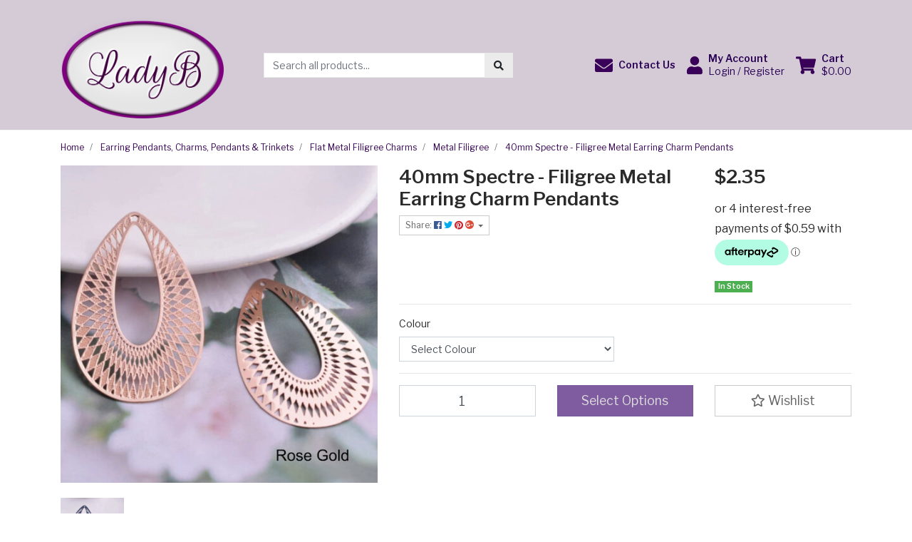

--- FILE ---
content_type: text/html; charset=utf-8
request_url: https://www.ladyb.com.au/40mm-spectre-filigree-metal-earring-charm-pendants
body_size: 46288
content:
<!DOCTYPE html>
<html lang="en">
<head itemscope itemtype="http://schema.org/WebSite">
	<meta http-equiv="Content-Type" content="text/html; charset=utf-8"/>
<meta http-equiv="x-ua-compatible" content="ie=edge">
<meta name="keywords" content="40mm Spectre - Filigree Metal Earring Charm Pendants"/>
<meta name="description" content="40mm Spectre - Filigree Metal Earring Charm Pendants"/>
<meta name="viewport" content="width=device-width, initial-scale=1, shrink-to-fit=no">
<meta name="csrf-token" content="2c58adb298c03fb254b881197d41c13f1ddb89f9,4feeb74c01058de622ac203de023a7de51688b62,1768943288"/>
<meta property="og:image" content="https://www.ladyb.com.au/assets/full/PD-FTR_0.jpg?20220916095539"/>
<meta property="og:title" content="40mm Spectre - Filigree Metal Earring Charm Pendants"/>
<meta property="og:site_name" content="LadyB"/>
<meta property="og:type" content="product"/>
<meta property="og:url" content="https://www.ladyb.com.au/40mm-spectre-filigree-metal-earring-charm-pendants"/>
<meta property="og:description" content="40mm Spectre - Filigree Metal Earring Charm Pendants"/>
<title itemprop='name'>40mm Spectre - Filigree Metal Earring Charm Pendants</title>
<link rel="canonical" href="https://www.ladyb.com.au/40mm-spectre-filigree-metal-earring-charm-pendants" itemprop="url"/>
<link rel="shortcut icon" href="/assets/favicon_logo.png?1762736428"/>
<!-- Neto Assets -->
<link rel="dns-prefetch preconnect" href="//assets.netostatic.com">
<link rel="dns-prefetch" href="//use.fontawesome.com">
<link rel="dns-prefetch" href="//google-analytics.com">
<link rel="stylesheet" type="text/css" href="https://use.fontawesome.com/releases/v5.7.2/css/all.css" media="all"/>
<link rel="stylesheet" type="text/css" href="https://cdn.neto.com.au/assets/neto-cdn/jquery_ui/1.12.1/jquery-ui.min.css" media="all"/>
<!--[if lte IE 8]>
	<script type="text/javascript" src="https://cdn.neto.com.au/assets/neto-cdn/html5shiv/3.7.0/html5shiv.js"></script>
	<script type="text/javascript" src="https://cdn.neto.com.au/assets/neto-cdn/respond.js/1.3.0/respond.min.js"></script>
<![endif]-->
<!-- Begin: Script 92 -->
<script src="https://js.stripe.com/v3/"></script>
<!-- End: Script 92 -->
<!-- Begin: Script 102 -->
<script src="https://js.squarecdn.com/square-marketplace.js" async></script>

<!-- End: Script 102 -->
<!-- Begin: Script 105 -->
<script src="https://app.outsmart.digital/neto.js" defer></script>
<!-- End: Script 105 -->
<!-- Begin: Script 107 -->
<script id="mcjs">window.mc4neto={ty:!1};!function(c,h,i,m,p){m=c.createElement(h),p=c.getElementsByTagName(h)[0],m.async=1,m.src=i,p.parentNode.insertBefore(m,p)}(document,"script","https://app.mailchimpforneto.com/script/www.ladyb.com.au-510/mc4neto.js");</script>
<!-- End: Script 107 -->

<!-- Meta Pixel Code -->
<script>
!function(f,b,e,v,n,t,s)
{if(f.fbq)return;n=f.fbq=function(){n.callMethod?
n.callMethod.apply(n,arguments):n.queue.push(arguments)};
if(!f._fbq)f._fbq=n;n.push=n;n.loaded=!0;n.version='2.0';
n.queue=[];t=b.createElement(e);t.async=!0;
t.src=v;s=b.getElementsByTagName(e)[0];
s.parentNode.insertBefore(t,s)}(window, document,'script',
'https://connect.facebook.net/en_US/fbevents.js');
fbq('init', '1786120251740602');
fbq('track', 'PageView');
</script>
<noscript><img height="1" width="1" style="display:none"
src="https://www.facebook.com/tr?id=1786120251740602&ev=PageView&noscript=1"
/></noscript>
<!-- End Meta Pixel Code -->
	<link rel="preload" href="/assets/themes/2023-04-opticom-0005/css/app.css?1762736428" as="style">
	<link rel="preload" href="/assets/themes/2023-04-opticom-0005/css/style.css?1762736428" as="style">
	<link class="theme-selector" rel="stylesheet" href="/assets/themes/2023-04-opticom-0005/css/app.css?1762736428" media="all"/>
	<link rel="stylesheet" href="/assets/themes/2023-04-opticom-0005/css/style.css?1762736428" media="all"/>
</head>

<body id="n_product" class="n_2023-04-opticom-0005">
<a href="#main-content" class="sr-only sr-only-focusable">Skip to main content</a>

<header>
	<section class="container py-3" aria-label="Header container">
		<div class="row align-items-center">
			<div class="col-6 col-sm-3 col-lg-4 col-xl-3 wrapper-logo text-center text-md-left">
				<a href="https://www.ladyb.com.au" title="LadyB by Ush">
					<img class="logo" src="/assets/website_logo.png?1762736428" alt="LadyB by Ush logo"/>
				</a>
			</div>
			<div class="d-block d-md-none col-6 col-sm-9 d-flex justify-content-end align-items-center flex-wrap pl-0">
				<a class="btn btn-header" href="https://www.ladyb.com.au/_myacct" aria-label="My Account">
					<i class="fa fa-user fa-lg" aria-hidden="true"></i>
				</a>
				<a class="navbar-toggler btn btn-header" href="https://www.ladyb.com.au/_mycart?tkn=cart&ts=1768943288203608" aria-label="Shopping cart">
					<i class="fa fa-shopping-cart fa-lg" aria-hidden="true"></i>
				</a>
				<button class="navbar-toggler btn btn-header" type="button" data-toggle="collapse" data-target="#navbarMainMenu" aria-controls="navbarMainMenu" aria-expanded="false" aria-label="Toggle navigation">
					<i class="fa fa-bars fa-lg" aria-hidden="true"></i>
				</button>
			</div>
			<div class="d-none d-md-block col-md-4 ">
				<div class="header-search pt-2 pt-md-0">
					<form name="productsearch" method="get" action="/" role="search" aria-label="Product search">
							<input type="hidden" name="rf" value="kw"/>
							<div class="input-group">
								<input class="form-control ajax_search" value="" id="name_search" autocomplete="off" name="kw" type="search" aria-label="Input search" placeholder="Search all products..."/>
								<div class="input-group-append">
									<button type="submit" value="Search" class="btn btn-secondary" aria-label="Search site"><i class="fa fa-search" aria-hidden="true"></i></button>
								</div>
							</div>
						</form>
					
				</div>
			</div>
			<div class="utility-links d-none d-md-flex col-sm-5 col-lg-4 col-xl-5 justify-content-end align-items-center">
				<a href="https://www.ladyb.com.au/form/contact-us/" role="button" class="btn btn-header d-none d-xl-flex align-items-center" aria-label="Phone">
					<i class="fa fa-envelope mr-2"></i>
					<div class="d-flex flex-column align-items-start">
						<strong>Contact Us</strong>
					</div>
				</a>

				<a href="https://www.ladyb.com.au/_myacct" role="button" class="btn btn-header d-flex align-items-center ml-xl-3" aria-label="Account">
					<i class="fa fa-user mr-2"></i>
					<div class="d-flex flex-column align-items-start">
						<strong>My Account</strong>
						<span nloader-content-id="RMyw2wpa_hTmWKWWabjiuGD61-5tGCTqQNKTr_O9juQ4aRuy77rwMz-AvD2G3RY79UGsf-03B6tEwCHzjdbuxA" nloader-content="[base64]" nloader-data="cY9X3JkrREr1GopbcogIirZuIMko3qAIPlLuQSgoAR0"></span></div>
				</a>

<!--Added the logout button here 15 Apr 2023-->

				<span nloader-content-id="KMyzBGVVkhE5mFdlkaGiHcOyqADEePcoZWJF7VEXwaE4aRuy77rwMz-AvD2G3RY79UGsf-03B6tEwCHzjdbuxA" nloader-content="[base64]" nloader-data="cY9X3JkrREr1GopbcogIirZuIMko3qAIPlLuQSgoAR0"></span><div id="header-cart">
					<button type="button" class="btn btn-header dropdown-toggle d-flex align-items-center ml-3" data-toggle="dropdown" aria-haspopup="true" aria-expanded="false" aria-label="Shopping cart dropdown">
						<i class="fa fa-shopping-cart mr-2" aria-hidden="true"></i>
						<div class="d-flex flex-column align-items-start">
							<strong>Cart</strong>
							<span rel="a2c_sub_total"><span nloader-content-id="zlI6tRLyE81yRT2BRKkBYpeXcHjfFJfaKT5mgqYX1QwrHRmamze9TEXJwkqNLTQpvrUwBCxuMV5SykMzqxDbB0" nloader-content="5if_SrvNNoyxr2h7aOOS5OGA7aA-M1dg5gdxXt2zSUA" nloader-data="[base64]"></span></span>
						</div>
					</button>
					<ul class="dropdown-menu dropdown-menu-right float-right">
						<li class="box" id="neto-dropdown">
							<div class="body" id="cartcontents"></div>
							<div class="footer"></div>
						</li>
					</ul>
				</div>
			</div>
		</div>
	</section>
	<section id="mobile-menu" class="d-md-none">
		<nav class="container navbar navbar-expand-md">
			<div class="collapse navbar-collapse" id="navbarMainMenu">
				<div class="header-search mb-2">
					<form name="productsearch" method="get" action="/" role="search" aria-label="Product search">
							<input type="hidden" name="rf" value="kw"/>
							<div class="input-group">
								<input class="form-control ajax_search" value="" id="name_search" autocomplete="off" name="kw" type="search" aria-label="Input search" placeholder="Search all products..."/>
								<div class="input-group-append">
									<button type="submit" value="Search" class="btn btn-secondary" aria-label="Search site"><i class="fa fa-search" aria-hidden="true"></i></button>
								</div>
							</div>
						</form>
					
				</div>

				<div class="card">
								<div class="card-header">
									Shop
								</div>
								<div class="card-body">
									<ul class="lvl1" role="navigation" aria-label="Category menu"><li class="nav-item">
												<div class="nav-wrapper">
													<a href="https://www.ladyb.com.au/new-arrivals/" class="nav-link">New Arrivals</a>
												</div>
											</li>
										<li class="nav-item collapsed">
												<div class="nav-wrapper">
													<a href="https://www.ladyb.com.au/kits-diy-jewellery-kits/" class="nav-link next-lvl" role="button">KITS.........for Jewellery -  Earring Kits - Teen Kits -  Class Kits - Make Your Own</a><a data-toggle="collapse" href="#sidebarMenu694" class="toggle collapsed nav-link" role="button" aria-expanded="false" aria-controls="sidebarMenu694"><i class="fa fa-chevron-down"></i></a>
												</div>
												<ul id="sidebarMenu694" class="lvl2 collapse">
													<li class="nav-item">
												<a data-toggle="collapse" data-parent="#sidebarMenu694" href="#sidebarMenu695" class="collapsed nav-link">Earring Kits</a>
												<a data-toggle="collapse" href="#sidebarMenu695" class="toggle collapsed nav-link" role="button" aria-expanded="false" aria-controls="sidebarMenu695"><i class="fa fa-chevron-down"></i></a>
												<ul id="sidebarMenu695" class="lvl3 collapse">
													<li class="nav-item">
											<a href="https://www.ladyb.com.au/kits-diy-jewellery-kits/earring-kits/button-earring-kits/" class="nav-link">Button Earring Kits</a>
										</li><li class="nav-item">
											<a href="https://www.ladyb.com.au/kits-diy-jewellery-kits/earring-kits/glass-earring-kits/" class="nav-link">Glass Earring Kits</a>
										</li><li class="nav-item">
											<a href="https://www.ladyb.com.au/kits-diy-jewellery-kits/earring-kits/cabochon-kits/" class="nav-link">Other  Earring Kits</a>
										</li>
												</ul>
											</li>
										<li class="nav-item">
												<a href="https://www.ladyb.com.au/kits-diy-jewellery-kits/key-ring-kits/" class="nav-link">Key Ring Kits</a>
											</li>
										<li class="nav-item">
												<a href="https://www.ladyb.com.au/kits-diy-jewellery-kits/pendant-kits/" class="nav-link">Pendant Kits</a>
											</li>
										<li class="nav-item">
												<a href="https://www.ladyb.com.au/kits-diy-jewellery-kits/other-kits-rings-hair-ties-etc/" class="nav-link">Other Kits (Rings, Hair Ties etc)</a>
											</li>
										<li class="nav-item">
												<a href="https://www.ladyb.com.au/kits-diy-jewellery-kits/earring-kits/class-group-jewellery-kits/" class="nav-link">Class / Group Jewellery Kits</a>
											</li>
										<li class="nav-item">
												<a href="https://www.ladyb.com.au/kits.for-jewellery-earring-kits-teen-kits-class-ki/polymer-clay-starter-kits/" class="nav-link">Polymer Clay Starter Kits</a>
											</li>
										<li class="nav-item">
												<a data-toggle="collapse" data-parent="#sidebarMenu694" href="#sidebarMenu1053" class="collapsed nav-link">Teen Jewellery KITS Teen Earring Kits</a>
												<a data-toggle="collapse" href="#sidebarMenu1053" class="toggle collapsed nav-link" role="button" aria-expanded="false" aria-controls="sidebarMenu1053"><i class="fa fa-chevron-down"></i></a>
												<ul id="sidebarMenu1053" class="lvl3 collapse">
													<li class="nav-item">
											<a href="https://www.ladyb.com.au/kits-diy-jewellery-kits/teen-tween-diy-kits/teen-tween-different-kits/" class="nav-link">Teen & Tween Different Kits</a>
										</li><li class="nav-item">
											<a href="https://www.ladyb.com.au/kits-diy-jewellery-kits/teen-tween-diy-kits/teen-tween-earring-kits/" class="nav-link">Teen & Tween Earring Kits</a>
										</li><li class="nav-item">
											<a href="https://www.ladyb.com.au/kits-diy-jewellery-kits/teen-tween-diy-kits/teen-tween-necklace-kits/" class="nav-link">Teen & Tween Necklace Kits</a>
										</li>
												</ul>
											</li>
										
												</ul>
											</li>
										<li class="nav-item collapsed">
												<div class="nav-wrapper">
													<a href="https://www.ladyb.com.au/earring-findings-diy/" class="nav-link next-lvl" role="button">Earring Findings (DIY)</a><a data-toggle="collapse" href="#sidebarMenu702" class="toggle collapsed nav-link" role="button" aria-expanded="false" aria-controls="sidebarMenu702"><i class="fa fa-chevron-down"></i></a>
												</div>
												<ul id="sidebarMenu702" class="lvl2 collapse">
													<li class="nav-item">
												<a href="https://www.ladyb.com.au/earring-findings-diy/stud-earrings-flat-pad/" class="nav-link">Stud Earrings Flat Pad</a>
											</li>
										<li class="nav-item">
												<a href="https://www.ladyb.com.au/earring-findings-diy/french-earring-drops-shepherd-hooks/" class="nav-link">Earring Hooks / French Earwires</a>
											</li>
										<li class="nav-item">
												<a href="https://www.ladyb.com.au/earring-findings-diy/bezel-studs/" class="nav-link">Bezel Studs</a>
											</li>
										<li class="nav-item">
												<a href="https://www.ladyb.com.au/earring-findings-diy/stud-earrings-not-flatpads/" class="nav-link">Stud Earrings (Not Flatpads)</a>
											</li>
										<li class="nav-item">
												<a href="https://www.ladyb.com.au/earring-findings-diy/earring-backs-clutches-various-styles/" class="nav-link">Earring Backs / Clutches - Various Styles</a>
											</li>
										<li class="nav-item">
												<a href="https://www.ladyb.com.au/earring-findings-diy/lever-backs/" class="nav-link">Lever Backs</a>
											</li>
										<li class="nav-item">
												<a href="https://www.ladyb.com.au/earring-findings-diy/hoop-earrings/" class="nav-link">Hoop Earrings</a>
											</li>
										<li class="nav-item">
												<a href="https://www.ladyb.com.au/earring-findings-diy/clip-on-earrings/" class="nav-link">Clip On Earrings</a>
											</li>
										<li class="nav-item">
												<a href="https://www.ladyb.com.au/earring-findings-diy/kidney-earwires/" class="nav-link">Kidney Earwires</a>
											</li>
										<li class="nav-item">
												<a href="https://www.ladyb.com.au/earring-findings-diy/earring-findings-with-bezels-pads-bails-etc/" class="nav-link">Earring Findings with Bezels, Pads, Bails etc</a>
											</li>
										<li class="nav-item">
												<a href="https://www.ladyb.com.au/wood-bezel-earrings/" class="nav-link">Wood Bezel Earrings</a>
											</li>
										
												</ul>
											</li>
										<li class="nav-item">
												<div class="nav-wrapper">
													<a href="https://www.ladyb.com.au/shapes/" class="nav-link">SHAPES</a>
												</div>
											</li>
										<li class="nav-item collapsed">
												<div class="nav-wrapper">
													<a href="https://www.ladyb.com.au/charms-pendants-earring-pendants-trinkets/" class="nav-link next-lvl" role="button">Earring Pendants, Charms, Pendants & Trinkets</a><a data-toggle="collapse" href="#sidebarMenu742" class="toggle collapsed nav-link" role="button" aria-expanded="false" aria-controls="sidebarMenu742"><i class="fa fa-chevron-down"></i></a>
												</div>
												<ul id="sidebarMenu742" class="lvl2 collapse">
													<li class="nav-item">
												<a href="https://www.ladyb.com.au/charms-pendants-earring-pendants-trinkets/cellulose-acetate-pendants/" class="nav-link">Filigree, Resin & Acrylic, Cellulose Acetate Pendants</a>
											</li>
										<li class="nav-item">
												<a data-toggle="collapse" data-parent="#sidebarMenu742" href="#sidebarMenu744" class="collapsed nav-link">Flat Metal Filigree Charms</a>
												<a data-toggle="collapse" href="#sidebarMenu744" class="toggle collapsed nav-link" role="button" aria-expanded="false" aria-controls="sidebarMenu744"><i class="fa fa-chevron-down"></i></a>
												<ul id="sidebarMenu744" class="lvl3 collapse">
													<li class="nav-item">
											<a href="https://www.ladyb.com.au/charms-pendants-earring-pendants-trinkets/flat-metal-filigree-charms/stainless-steel/" class="nav-link">Stainless Steel</a>
										</li><li class="nav-item">
											<a href="https://www.ladyb.com.au/charms-pendants-earring-pendants-trinkets/flat-metal-filigree-charms/metal-filigree/" class="nav-link">Metal Filigree</a>
										</li>
												</ul>
											</li>
										<li class="nav-item">
												<a href="https://www.ladyb.com.au/charms-pendants-earring-pendants-trinkets/metal-pendants-earring-charms/" class="nav-link">Metal Pendants Earring Charms</a>
											</li>
										<li class="nav-item">
												<a href="https://www.ladyb.com.au/charms-pendants-earring-pendants-trinkets/tassels/" class="nav-link">Tassels & Other</a>
											</li>
										<li class="nav-item">
												<a href="https://www.ladyb.com.au/charms-pendants-earring-pendants-trinkets/resin-wood/" class="nav-link">Half & Half - Resin & Wood</a>
											</li>
										<li class="nav-item">
												<a href="https://www.ladyb.com.au/earring-pendants-charms-pendants-trinkets/country-style-earring-pendants/" class="nav-link">Outback Country Style</a>
											</li>
										<li class="nav-item">
												<a href="https://www.ladyb.com.au/earring-pendants-charms-pendants-trinkets/cellulose/" class="nav-link">Cellulose</a>
											</li>
										<li class="nav-item">
												<a href="https://www.ladyb.com.au/charms-pendants-earring-pendants-trinkets/laser-cut-pendants/" class="nav-link">Laser Cut Pendants</a>
											</li>
										<li class="nav-item">
												<a href="https://www.ladyb.com.au/earring-pendants-charms-pendants-trinkets/metal-stampings/" class="nav-link">Metal Stampings</a>
											</li>
										
												</ul>
											</li>
										<li class="nav-item collapsed">
												<div class="nav-wrapper">
													<a href="https://www.ladyb.com.au/cabochons-flatbacks/" class="nav-link next-lvl" role="button">Cabochons & Flatbacks</a><a data-toggle="collapse" href="#sidebarMenu724" class="toggle collapsed nav-link" role="button" aria-expanded="false" aria-controls="sidebarMenu724"><i class="fa fa-chevron-down"></i></a>
												</div>
												<ul id="sidebarMenu724" class="lvl2 collapse">
													<li class="nav-item">
												<a data-toggle="collapse" data-parent="#sidebarMenu724" href="#sidebarMenu865" class="collapsed nav-link">Clear Glass Cabochons</a>
												<a data-toggle="collapse" href="#sidebarMenu865" class="toggle collapsed nav-link" role="button" aria-expanded="false" aria-controls="sidebarMenu865"><i class="fa fa-chevron-down"></i></a>
												<ul id="sidebarMenu865" class="lvl3 collapse">
													<li class="nav-item">
											<a href="https://www.ladyb.com.au/cabochons-flatbacks/clear-magnifying-glass-cabochons/" class="nav-link">Clear Magnifying Glass Cabochons</a>
										</li>
												</ul>
											</li>
										<li class="nav-item">
												<a data-toggle="collapse" data-parent="#sidebarMenu724" href="#sidebarMenu866" class="collapsed nav-link">Resin Cabochons</a>
												<a data-toggle="collapse" href="#sidebarMenu866" class="toggle collapsed nav-link" role="button" aria-expanded="false" aria-controls="sidebarMenu866"><i class="fa fa-chevron-down"></i></a>
												<ul id="sidebarMenu866" class="lvl3 collapse">
													<li class="nav-item">
											<a href="https://www.ladyb.com.au/cabochons-flatbacks/resin-cabochons/druzies/" class="nav-link">Druzies</a>
										</li><li class="nav-item">
											<a href="https://www.ladyb.com.au/cabochons-flatbacks/resin-cabochons/flowers/" class="nav-link">Flowers</a>
										</li><li class="nav-item">
											<a href="https://www.ladyb.com.au/cabochons-flatbacks/resin-cabochons/everything-else/" class="nav-link">Everything Else</a>
										</li><li class="nav-item">
											<a href="https://www.ladyb.com.au/cabochons-flatbacks/resin-cabochons/mermaid-fish-scales/" class="nav-link">Mermaid Fish Scales</a>
										</li>
												</ul>
											</li>
										<li class="nav-item">
												<a data-toggle="collapse" data-parent="#sidebarMenu724" href="#sidebarMenu867" class="collapsed nav-link">Other Cabochons & Flatbacks</a>
												<a data-toggle="collapse" href="#sidebarMenu867" class="toggle collapsed nav-link" role="button" aria-expanded="false" aria-controls="sidebarMenu867"><i class="fa fa-chevron-down"></i></a>
												<ul id="sidebarMenu867" class="lvl3 collapse">
													<li class="nav-item">
											<a href="https://www.ladyb.com.au/cabochons-flatbacks/other/novelty-wooden-flatbacks/" class="nav-link">Novelty Wooden Flatbacks</a>
										</li><li class="nav-item">
											<a href="https://www.ladyb.com.au/cabochons-flatbacks/animals-birds-and-novelty-cabochons-flatbacks/" class="nav-link">Animals Birds and Novelty Cabochons Flatbacks</a>
										</li><li class="nav-item">
											<a href="https://www.ladyb.com.au/cabochons-flatbacks/other/woven-leather-look-cabochons/" class="nav-link">Woven / Leather Look Cabochons</a>
										</li>
												</ul>
											</li>
										<li class="nav-item">
												<a href="https://www.ladyb.com.au/cabochons-flatbacks/australian-animals-in-tasmanian-timbers/" class="nav-link">Native Australian Animals in Tasmanian Timbers</a>
											</li>
										<li class="nav-item">
												<a data-toggle="collapse" data-parent="#sidebarMenu724" href="#sidebarMenu738" class="collapsed nav-link">Decorative Glass Cabochons</a>
												<a data-toggle="collapse" href="#sidebarMenu738" class="toggle collapsed nav-link" role="button" aria-expanded="false" aria-controls="sidebarMenu738"><i class="fa fa-chevron-down"></i></a>
												<ul id="sidebarMenu738" class="lvl3 collapse">
													<li class="nav-item">
											<a href="https://www.ladyb.com.au/8mm-decorative-glass/" class="nav-link">8mm Decorative Glass</a>
										</li><li class="nav-item">
											<a href="https://www.ladyb.com.au/cabochons-flatbacks/decorative-glass-cabochons/10mm-decorative-glass/" class="nav-link">10mm Decorative Glass</a>
										</li><li class="nav-item">
											<a href="https://www.ladyb.com.au/cabochons-flatbacks/decorative-glass-cabochons/12mm-decorative-glass/" class="nav-link">12mm Decorative Glass</a>
										</li><li class="nav-item">
											<a href="https://www.ladyb.com.au/14mm-decorative-glass/" class="nav-link">14mm Decorative Glass </a>
										</li><li class="nav-item">
											<a href="https://www.ladyb.com.au/cabochons-flatbacks/decorative-glass-cabochons/other-shapes/" class="nav-link">Other Shapes</a>
										</li><li class="nav-item">
											<a href="https://www.ladyb.com.au/16mm-decorative-glass/" class="nav-link">16mm Decorative Glass</a>
										</li><li class="nav-item">
											<a href="https://www.ladyb.com.au/cabochons-flatbacks/decorative-glass-cabochons/round-other-sizes/" class="nav-link">Round, Other Sizes</a>
										</li><li class="nav-item">
											<a href="https://www.ladyb.com.au/cabochons-flatbacks/decorative-glass-cabochons/oval-decorative-glass/" class="nav-link">Oval Decorative Glass </a>
										</li>
												</ul>
											</li>
										<li class="nav-item">
												<a href="https://www.ladyb.com.au/cabochons-flatbacks/flowers/" class="nav-link">Flowers</a>
											</li>
										
												</ul>
											</li>
										<li class="nav-item collapsed">
												<div class="nav-wrapper">
													<a href="https://www.ladyb.com.au/pendant-settings-necklaces-rings-brooches-etc/" class="nav-link next-lvl" role="button">Jewellery Settings & Cabochon Settings</a><a data-toggle="collapse" href="#sidebarMenu713" class="toggle collapsed nav-link" role="button" aria-expanded="false" aria-controls="sidebarMenu713"><i class="fa fa-chevron-down"></i></a>
												</div>
												<ul id="sidebarMenu713" class="lvl2 collapse">
													<li class="nav-item">
												<a href="https://www.ladyb.com.au/pendant-settings-necklaces-rings-brooches-etc/stainless-steel-pendant-settings/" class="nav-link">Stainless Steel Settings</a>
											</li>
										<li class="nav-item">
												<a href="https://www.ladyb.com.au/jewellery-settings-cabochon-settings/pendant-connector-settings/round-oval-settings/" class="nav-link">Round & Oval Settings</a>
											</li>
										<li class="nav-item">
												<a href="https://www.ladyb.com.au/jewellery-settings-cabochon-settings/pendant-connector-settings/square-rectangle-settings/" class="nav-link">Square & Rectangle Settings</a>
											</li>
										<li class="nav-item">
												<a href="https://www.ladyb.com.au/jewellery-settings-cabochon-settings/pendant-connector-settings/heart-teardrop-settings/" class="nav-link">Heart, Teardrop & Other Settings</a>
											</li>
										<li class="nav-item">
												<a href="https://www.ladyb.com.au/jewellery-settings-cabochon-settings/pendant-connector-settings/connector-settings/" class="nav-link">Connector Settings</a>
											</li>
										<li class="nav-item">
												<a href="https://www.ladyb.com.au/jewellery-settings-cabochon-settings/pendant-connector-settings/bezel-trays/" class="nav-link">Bezel Trays</a>
											</li>
										<li class="nav-item">
												<a href="https://www.ladyb.com.au/pendant-settings-necklaces-rings-brooches-etc/wooden-settings/" class="nav-link">Wooden Settings</a>
											</li>
										<li class="nav-item">
												<a href="https://www.ladyb.com.au/pendant-settings-necklaces-rings-brooches-etc/rings-brooches-cufflinks-other/" class="nav-link">Other Accessories</a>
											</li>
										<li class="nav-item">
												<a href="https://www.ladyb.com.au/jewellery-settings-cabochon-settings/open-back-bezels/" class="nav-link">Open Back Bezels</a>
											</li>
										<li class="nav-item">
												<a href="https://www.ladyb.com.au/stamping-blanks/" class="nav-link">Stamping Blanks</a>
											</li>
										
												</ul>
											</li>
										<li class="nav-item collapsed">
												<div class="nav-wrapper">
													<a href="https://www.ladyb.com.au/polymer-clay-cutters-equipment/" class="nav-link next-lvl" role="button">Polymer Clay, Cutters & Equipment</a><a data-toggle="collapse" href="#sidebarMenu758" class="toggle collapsed nav-link" role="button" aria-expanded="false" aria-controls="sidebarMenu758"><i class="fa fa-chevron-down"></i></a>
												</div>
												<ul id="sidebarMenu758" class="lvl2 collapse">
													<li class="nav-item">
												<a href="https://www.ladyb.com.au/polymer-clay-cutters-equipment/premo-sculpey/" class="nav-link">Premo! Sculpey</a>
											</li>
										<li class="nav-item">
												<a href="https://www.ladyb.com.au/polymer-clay-cutters-equipment/sculpey-souffle/" class="nav-link">Sculpey Souffle</a>
											</li>
										<li class="nav-item">
												<a href="https://www.ladyb.com.au/polymer-clay-cutters-equipment/tools/" class="nav-link">Tools</a>
											</li>
										<li class="nav-item">
												<a href="https://www.ladyb.com.au/polymer-clay-cutters-equipment/paints-inks-and-accessories/" class="nav-link">Paints, Inks and Accessories</a>
											</li>
										<li class="nav-item">
												<a href="https://www.ladyb.com.au/polymer-clay-cutters-equipment/shape-cutters/" class="nav-link">Shape Cutters</a>
											</li>
										<li class="nav-item">
												<a href="https://www.ladyb.com.au/polymer-clay-cutters-equipment/molds-texture-sheets/" class="nav-link">Molds, Textures & Silk Screens</a>
											</li>
										<li class="nav-item">
												<a href="https://www.ladyb.com.au/liquid-polymer/" class="nav-link">Liquid Polymer </a>
											</li>
										<li class="nav-item">
												<a href="https://www.ladyb.com.au/polymer-clay-cutters-equipment/polymer-clay-starter-kits/" class="nav-link">Polymer Clay Starter Kits</a>
											</li>
										
												</ul>
											</li>
										<li class="nav-item collapsed">
												<div class="nav-wrapper">
													<a href="https://www.ladyb.com.au/buttons-diy-self-cover-traditional/" class="nav-link next-lvl" role="button">Buttons - DIY Self Cover & Traditional</a><a data-toggle="collapse" href="#sidebarMenu752" class="toggle collapsed nav-link" role="button" aria-expanded="false" aria-controls="sidebarMenu752"><i class="fa fa-chevron-down"></i></a>
												</div>
												<ul id="sidebarMenu752" class="lvl2 collapse">
													<li class="nav-item">
												<a href="https://www.ladyb.com.au/buttons-diy-self-cover-traditional/button-making-tools/" class="nav-link">Button Making Tools</a>
											</li>
										<li class="nav-item">
												<a href="https://www.ladyb.com.au/buttons-diy-self-cover-traditional/self-cover-buttons-flat-back-for-gluing/" class="nav-link">Self Cover Buttons - FLAT Back for Gluing</a>
											</li>
										<li class="nav-item">
												<a href="https://www.ladyb.com.au/buttons-diy-self-cover-traditional/self-cover-buttons-shank-back-for-sewing/" class="nav-link">Self Cover Buttons - SHANK Back for Sewing</a>
											</li>
										<li class="nav-item">
												<a href="https://www.ladyb.com.au/buttons-diy-self-cover-traditional/traditional-sewing-buttons/" class="nav-link">Traditional Sewing Buttons</a>
											</li>
										<li class="nav-item">
												<a href="https://www.ladyb.com.au/fabric-leatherette-etc/" class="nav-link">Fabric, Leatherette etc</a>
											</li>
										
												</ul>
											</li>
										<li class="nav-item collapsed">
												<div class="nav-wrapper">
													<a href="https://www.ladyb.com.au/chain-leather-cord-wire-etc/" class="nav-link next-lvl" role="button">Chain, Cord, Wire, Bails, Clasps, Jump Rings, etc</a><a data-toggle="collapse" href="#sidebarMenu771" class="toggle collapsed nav-link" role="button" aria-expanded="false" aria-controls="sidebarMenu771"><i class="fa fa-chevron-down"></i></a>
												</div>
												<ul id="sidebarMenu771" class="lvl2 collapse">
													<li class="nav-item">
												<a href="https://www.ladyb.com.au/chain-leather-cord-wire-etc/chain/" class="nav-link">Chain</a>
											</li>
										<li class="nav-item">
												<a href="https://www.ladyb.com.au/chain-leather-cord-wire-etc/leather-cord/" class="nav-link">Leather & Cord</a>
											</li>
										<li class="nav-item">
												<a href="https://www.ladyb.com.au/chain-leather-cord-wire-etc/jewellery-wire/" class="nav-link">Jewellery Wire</a>
											</li>
										<li class="nav-item">
												<a href="https://www.ladyb.com.au/bails-clasps-jump-rings-cord-ends-etc/bails/" class="nav-link">Bails</a>
											</li>
										<li class="nav-item">
												<a href="https://www.ladyb.com.au/bails-clasps-jump-rings-cord-ends-etc/jump-rings/" class="nav-link">Jump Rings</a>
											</li>
										<li class="nav-item">
												<a href="https://www.ladyb.com.au/bails-clasps-jump-rings-cord-ends-etc/split-rings/" class="nav-link">Split Rings</a>
											</li>
										<li class="nav-item">
												<a href="https://www.ladyb.com.au/bails-clasps-jump-rings-cord-ends-etc/clasps-clips/" class="nav-link">Clasps / Clips</a>
											</li>
										<li class="nav-item">
												<a href="https://www.ladyb.com.au/bails-clasps-jump-rings-cord-ends-etc/cord-ends/" class="nav-link">Cord Ends</a>
											</li>
										<li class="nav-item">
												<a href="https://www.ladyb.com.au/necklace-bracelet-making-items/" class="nav-link">Necklace Bracelet  Making Items</a>
											</li>
										<li class="nav-item">
												<a href="https://www.ladyb.com.au/chain-cord-wire-bails-clasps-jump-rings-etc/pins-eye-pins-head-pins-screw-pins-et/" class="nav-link">Pins - Eye Pins - Head Pins - Screw Pins etc</a>
											</li>
										
												</ul>
											</li>
										<li class="nav-item collapsed">
												<div class="nav-wrapper">
													<a href="https://www.ladyb.com.au/rings-brooches-cufflinks-hair-accessories/" class="nav-link next-lvl" role="button">Rings, Brooches, Cufflinks, Hair Things, KeyRings</a><a data-toggle="collapse" href="#sidebarMenu859" class="toggle collapsed nav-link" role="button" aria-expanded="false" aria-controls="sidebarMenu859"><i class="fa fa-chevron-down"></i></a>
												</div>
												<ul id="sidebarMenu859" class="lvl2 collapse">
													<li class="nav-item">
												<a href="https://www.ladyb.com.au/rings-brooches-cufflinks-hair-accessories/hair-accessories/" class="nav-link">Hair Accessories</a>
											</li>
										<li class="nav-item">
												<a href="https://www.ladyb.com.au/rings-brooches-cufflinks-hair-accessories/lapel-pins-brooches/" class="nav-link">Lapel Pins & Brooches</a>
											</li>
										<li class="nav-item">
												<a href="https://www.ladyb.com.au/rings-brooches-cufflinks-hair-accessories/rings/" class="nav-link">Rings</a>
											</li>
										<li class="nav-item">
												<a href="https://www.ladyb.com.au/rings-brooches-cufflinks-hair-accessories/cufflinks/" class="nav-link">Cufflinks</a>
											</li>
										<li class="nav-item">
												<a href="https://www.ladyb.com.au/rings-brooches-cufflinks-hair-accessories-keyrings/key-rings-key-fobs/" class="nav-link">Key Rings / Key Fobs</a>
											</li>
										
												</ul>
											</li>
										<li class="nav-item">
												<div class="nav-wrapper">
													<a href="https://www.ladyb.com.au/e-6000-glues-glazes-resins/" class="nav-link">E-6000, Glues, Glazes & Resins</a>
												</div>
											</li>
										<li class="nav-item collapsed">
												<div class="nav-wrapper">
													<a href="https://www.ladyb.com.au/tools-equipment/" class="nav-link next-lvl" role="button">Tools & Equipment</a><a data-toggle="collapse" href="#sidebarMenu767" class="toggle collapsed nav-link" role="button" aria-expanded="false" aria-controls="sidebarMenu767"><i class="fa fa-chevron-down"></i></a>
												</div>
												<ul id="sidebarMenu767" class="lvl2 collapse">
													<li class="nav-item">
												<a href="https://www.ladyb.com.au/tools-equipment/pliers-cutters-blades-tweezers/" class="nav-link">Pliers, Cutters, Blades, Tweezers</a>
											</li>
										<li class="nav-item">
												<a href="https://www.ladyb.com.au/tools-equipment/paper-punches-cutters/" class="nav-link">Paper Punches / Cutters</a>
											</li>
										<li class="nav-item">
												<a href="https://www.ladyb.com.au/tools-equipment/rubber-stamps/" class="nav-link">Rubber Stamps</a>
											</li>
										<li class="nav-item">
												<a href="https://www.ladyb.com.au/tools-equipment/polymer-clay-cutters-tools/" class="nav-link">Polymer Clay Cutters & Tools</a>
											</li>
										
												</ul>
											</li>
										<li class="nav-item collapsed">
												<div class="nav-wrapper">
													<a href="https://www.ladyb.com.au/beads-czech-swarovski-crystal-glass-resin-wood-oth/" class="nav-link next-lvl" role="button">Beads (Czech, Swarovski, Crystal, Glass, Resin, Wood, Other)</a><a data-toggle="collapse" href="#sidebarMenu781" class="toggle collapsed nav-link" role="button" aria-expanded="false" aria-controls="sidebarMenu781"><i class="fa fa-chevron-down"></i></a>
												</div>
												<ul id="sidebarMenu781" class="lvl2 collapse">
													<li class="nav-item">
												<a data-toggle="collapse" data-parent="#sidebarMenu781" href="#sidebarMenu783" class="collapsed nav-link">Glass Beads</a>
												<a data-toggle="collapse" href="#sidebarMenu783" class="toggle collapsed nav-link" role="button" aria-expanded="false" aria-controls="sidebarMenu783"><i class="fa fa-chevron-down"></i></a>
												<ul id="sidebarMenu783" class="lvl3 collapse">
													<li class="nav-item">
											<a href="https://www.ladyb.com.au/beads-czech-swarovski-crystal-glass-resin-wood-oth/glass-beads/czech-glass-and-crystal-glass-beads/" class="nav-link">Czech Glass and Crystal Glass Beads</a>
										</li><li class="nav-item">
											<a href="https://www.ladyb.com.au/beads-czech-swarovski-crystal-glass-resin-wood-oth/glass-beads/lampwork-glass-beads/" class="nav-link">Lampwork Glass Beads</a>
										</li><li class="nav-item">
											<a href="https://www.ladyb.com.au/beads-czech-swarovski-crystal-glass-resin-wood-oth/glass-beads/czech-fancy-glass-beads/" class="nav-link">Czech Fancy Glass Beads</a>
										</li>
												</ul>
											</li>
										<li class="nav-item">
												<a href="https://www.ladyb.com.au/beads-czech-swarovski-crystal-glass-resin-wood-oth/synthetic-gemstone-resin-and-acrylic-beads/" class="nav-link">Synthetic Gemstone, Resin and Acrylic Beads</a>
											</li>
										<li class="nav-item">
												<a href="https://www.ladyb.com.au/beads-czech-swarovski-crystal-glass-resin-wood-oth/pearls-glass-crystal-pearls/" class="nav-link">PEARLS Glass & Crystal Pearls</a>
											</li>
										<li class="nav-item">
												<a data-toggle="collapse" data-parent="#sidebarMenu781" href="#sidebarMenu793" class="collapsed nav-link">Beads - European Style Large Hole</a>
												<a data-toggle="collapse" href="#sidebarMenu793" class="toggle collapsed nav-link" role="button" aria-expanded="false" aria-controls="sidebarMenu793"><i class="fa fa-chevron-down"></i></a>
												<ul id="sidebarMenu793" class="lvl3 collapse">
													<li class="nav-item">
											<a href="https://www.ladyb.com.au/beads-czech-swarovski-crystal-glass-resin-wood-oth/beads-european-style-large-hole/alphabet-numbers-euro-style-beads/" class="nav-link">Alphabet & Numbers Euro Style Beads</a>
										</li>
												</ul>
											</li>
										<li class="nav-item">
												<a href="https://www.ladyb.com.au/beads-czech-swarovski-crystal-glass-resin-wood-oth/metal-beads-spacers/" class="nav-link">Metal Beads & Spacers</a>
											</li>
										<li class="nav-item">
												<a href="https://www.ladyb.com.au/beads-czech-swarovski-crystal-glass-resin-wood-oth/silicone-beads/" class="nav-link">Silicone Beads</a>
											</li>
										
												</ul>
											</li>
										<li class="nav-item collapsed">
												<div class="nav-wrapper">
													<a href="https://www.ladyb.com.au/charms-pendants-earring-pendants-trinkets/lady-b-laser-cutting-laser-cut-acrylic-cellulose/" class="nav-link next-lvl" role="button">Laser Shapes - Timber, Acrylics & Cellulose</a><a data-toggle="collapse" href="#sidebarMenu750" class="toggle collapsed nav-link" role="button" aria-expanded="false" aria-controls="sidebarMenu750"><i class="fa fa-chevron-down"></i></a>
												</div>
												<ul id="sidebarMenu750" class="lvl2 collapse">
													<li class="nav-item">
												<a href="https://www.ladyb.com.au/lady-b-laser-cutting-timber-acrylics-cellulose/native-australian-animals-in-tasmanian-timbers/" class="nav-link">Native Australian Animals in Tasmanian Timbers</a>
											</li>
										<li class="nav-item">
												<a data-toggle="collapse" data-parent="#sidebarMenu750" href="#sidebarMenu876" class="collapsed nav-link">Lady B Laser Cut Pendants & Dangles</a>
												<a data-toggle="collapse" href="#sidebarMenu876" class="toggle collapsed nav-link" role="button" aria-expanded="false" aria-controls="sidebarMenu876"><i class="fa fa-chevron-down"></i></a>
												<ul id="sidebarMenu876" class="lvl3 collapse">
													<li class="nav-item">
											<a href="https://www.ladyb.com.au/lady-b-laser-cutting-timber-acrylics-cellulose/embroidery-hoops/" class="nav-link">Embroidery Hoops</a>
										</li><li class="nav-item">
											<a href="https://www.ladyb.com.au/lady-b-laser-cutting-timber-acrylics-cellulose/pendants-laser-cut-in-house/timbers/" class="nav-link">Timber Pendants & Dangles</a>
										</li><li class="nav-item">
											<a href="https://www.ladyb.com.au/lady-b-laser-cutting-timber-acrylics-cellulose/pendants-laser-cut-in-house/acrylics/" class="nav-link">Acrylic Pendants & Dangles</a>
										</li>
												</ul>
											</li>
										<li class="nav-item">
												<a data-toggle="collapse" data-parent="#sidebarMenu750" href="#sidebarMenu820" class="collapsed nav-link">Lady B Laser Cut Cabochons & Flatbacks & Earring Blanks</a>
												<a data-toggle="collapse" href="#sidebarMenu820" class="toggle collapsed nav-link" role="button" aria-expanded="false" aria-controls="sidebarMenu820"><i class="fa fa-chevron-down"></i></a>
												<ul id="sidebarMenu820" class="lvl3 collapse">
													<li class="nav-item">
											<a href="https://www.ladyb.com.au/lady-b-laser-cutting-timber-acrylics-cellulose/lady-b-laser-cuts/acrylics/" class="nav-link">Acrylic Cabochons & Flatbacks</a>
										</li><li class="nav-item">
											<a href="https://www.ladyb.com.au/lady-b-laser-cutting-timber-acrylics-cellulose/lady-b-laser-cuts/timbers/" class="nav-link">Timber Cabochons & Flatbacks</a>
										</li>
												</ul>
											</li>
										<li class="nav-item">
												<a href="https://www.ladyb.com.au/lady-b-laser-cutting-timber-acrylics-cellulose/aussie-made-souvenirs-etc-stock-your-shop/" class="nav-link">Aussie Made Souvenirs etc - Stock Your Shop</a>
											</li>
										<li class="nav-item">
												<a href="https://www.ladyb.com.au/lady-b-laser-cutting-timber-acrylics-cellulose/tasmanian-australian-timber-various-laser-cut-styl/" class="nav-link">Tasmanian / Australian Timber Various Laser Cut Styles </a>
											</li>
										
												</ul>
											</li>
										<li class="nav-item collapsed">
												<div class="nav-wrapper">
													<a href="https://www.ladyb.com.au/other-books-magazines-scrapbooking/" class="nav-link next-lvl" role="button">Other</a><a data-toggle="collapse" href="#sidebarMenu800" class="toggle collapsed nav-link" role="button" aria-expanded="false" aria-controls="sidebarMenu800"><i class="fa fa-chevron-down"></i></a>
												</div>
												<ul id="sidebarMenu800" class="lvl2 collapse">
													<li class="nav-item">
												<a href="https://www.ladyb.com.au/other-books-magazines-scrapbooking/scrapbooking-supplies/" class="nav-link">Scrapbooking Supplies</a>
											</li>
										<li class="nav-item">
												<a href="https://www.ladyb.com.au/other/outback-country-style/" class="nav-link">Outback & Country Style</a>
											</li>
										
												</ul>
											</li>
										<li class="nav-item collapsed">
												<div class="nav-wrapper">
													<a href="https://www.ladyb.com.au/little-earring-shop/" class="nav-link next-lvl" role="button">Little Earring Shop</a><a data-toggle="collapse" href="#sidebarMenu806" class="toggle collapsed nav-link" role="button" aria-expanded="false" aria-controls="sidebarMenu806"><i class="fa fa-chevron-down"></i></a>
												</div>
												<ul id="sidebarMenu806" class="lvl2 collapse">
													<li class="nav-item">
												<a href="https://www.ladyb.com.au/little-earring-shop/little-earring-shop-ready-to-wear/" class="nav-link">Little Earring Shop (Ready To Wear)</a>
											</li>
										<li class="nav-item">
												<a href="https://www.ladyb.com.au/little-earring-shop/aussie-made-souvenirs-etc-stock-your-shop/" class="nav-link">Aussie Made Souvenirs etc - Stock Your Shop</a>
											</li>
										
												</ul>
											</li>
										<li class="nav-item">
												<div class="nav-wrapper">
													<a href="https://www.ladyb.com.au/discontinued-stock-bargain-prices/" class="nav-link">Discontinued Stock Bargain Prices</a>
												</div>
											</li>
										<li class="nav-item">
												<div class="nav-wrapper">
													<a href="https://www.ladyb.com.au/laser-cut-blanks-personalised/" class="nav-link">Laser Cut Blanks /  Personalised</a>
												</div>
											</li>
										</ul>
								</div>
							</div>
				<div class="card">
								<div class="card-header">Information</div>
								<div class="card-body">
									<ul class="lvl1" role="navigation" aria-label="Information menu"><li class="nav-item">
										<div class="nav-wrapper">
											<a href="/about-us/" class="nav-link">About Us</a>
										</div>
									</li>

								<li class="nav-item">
										<div class="nav-wrapper">
											<a href="/returns-policy/" class="nav-link">Returns Policy</a>
										</div>
									</li>

								<li class="nav-item">
										<div class="nav-wrapper">
											<a href="/form/contact-us/" class="nav-link">Contact Us</a>
										</div>
									</li>

								</ul>
								</div>
							</div>
				</div>
		</nav>
	</section>
</header>
<div id="main-content" class="container" role="main">
	<div class="row">
<div class="col-12">
		<nav aria-label="breadcrumb">
					<ol class="breadcrumb" itemscope itemtype="http://schema.org/BreadcrumbList">
						<li class="breadcrumb-item" itemprop="itemListElement" itemscope itemtype="http://schema.org/ListItem">
							<a href="https://www.ladyb.com.au" itemprop="item"><span itemprop="name">Home</span></a>
							<meta itemprop="position" content="0" />
						</li><li class="breadcrumb-item" itemprop="itemListElement" itemscope itemtype="http://schema.org/ListItem">
							<a href="/charms-pendants-earring-pendants-trinkets/" itemprop="item"><span itemprop="name">Earring Pendants, Charms, Pendants &amp; Trinkets</span></a>
							<meta itemprop="position" content="1" />
						</li><li class="breadcrumb-item" itemprop="itemListElement" itemscope itemtype="http://schema.org/ListItem">
							<a href="/charms-pendants-earring-pendants-trinkets/flat-metal-filigree-charms/" itemprop="item"><span itemprop="name">Flat Metal Filigree Charms</span></a>
							<meta itemprop="position" content="2" />
						</li><li class="breadcrumb-item" itemprop="itemListElement" itemscope itemtype="http://schema.org/ListItem">
							<a href="/charms-pendants-earring-pendants-trinkets/flat-metal-filigree-charms/metal-filigree/" itemprop="item"><span itemprop="name">Metal Filigree</span></a>
							<meta itemprop="position" content="3" />
						</li><li class="breadcrumb-item" itemprop="itemListElement" itemscope itemtype="http://schema.org/ListItem">
							<a href="/40mm-spectre-filigree-metal-earring-charm-pendants" itemprop="item"><span itemprop="name">40mm Spectre - Filigree Metal Earring Charm Pendants</span></a>
							<meta itemprop="position" content="4" />
						</li></ol>
				</nav>
		<div class="row" itemscope itemtype="http://schema.org/Product">
			<section class="col-12 col-lg-5" role="contentinfo" aria-label="Product images">
				<div id="_jstl__images"><input type="hidden" id="_jstl__images_k0" value="template"/><input type="hidden" id="_jstl__images_v0" value="aW1hZ2Vz"/><input type="hidden" id="_jstl__images_k1" value="type"/><input type="hidden" id="_jstl__images_v1" value="aXRlbQ"/><input type="hidden" id="_jstl__images_k2" value="onreload"/><input type="hidden" id="_jstl__images_v2" value=""/><input type="hidden" id="_jstl__images_k3" value="content_id"/><input type="hidden" id="_jstl__images_v3" value="871"/><input type="hidden" id="_jstl__images_k4" value="sku"/><input type="hidden" id="_jstl__images_v4" value="PD-FTR_0"/><input type="hidden" id="_jstl__images_k5" value="preview"/><input type="hidden" id="_jstl__images_v5" value="y"/><div id="_jstl__images_r"><div class="main-image text-center">
	<a href="/assets/full/PD-FTR_0.jpg?20220916095539" data-lightbox="product-lightbox" data-title="Product main image" rel="product_images">
		<div class="zoom">
			<img src="/assets/full/PD-FTR_0.jpg?20220916095539" class="d-none" aria-hidden="true">
			<img src="/assets/thumbL/PD-FTR_0.jpg?20220916095539" rel="itmimgPD-FTR_0" alt="Product main image" border="0" id="main-image" itemprop="image">
		</div>
	</a>
</div>
<br />
<div class="row align-items-center">
<div class="col-6 col-md-3">
			<a href="/assets/alt_1/PD-FTR_0.jpg?20230601222855" data-lightbox="product-lightbox" data-title="Product image" rel="product_images">
				<img src="/assets/alt_1_thumb/PD-FTR_0.jpg?20230601222855" class="img-fluid product-image-small">
			</a>
		</div>
</div></div></div>
			</section>
			<section class="col-12 col-lg-7" role="contentinfo" aria-label="Products information">
				<div id="_jstl__header"><input type="hidden" id="_jstl__header_k0" value="template"/><input type="hidden" id="_jstl__header_v0" value="aGVhZGVy"/><input type="hidden" id="_jstl__header_k1" value="type"/><input type="hidden" id="_jstl__header_v1" value="aXRlbQ"/><input type="hidden" id="_jstl__header_k2" value="preview"/><input type="hidden" id="_jstl__header_v2" value="y"/><input type="hidden" id="_jstl__header_k3" value="sku"/><input type="hidden" id="_jstl__header_v3" value="PD-FTR_0"/><input type="hidden" id="_jstl__header_k4" value="content_id"/><input type="hidden" id="_jstl__header_v4" value="871"/><input type="hidden" id="_jstl__header_k5" value="onreload"/><input type="hidden" id="_jstl__header_v5" value=""/><div id="_jstl__header_r"><div class="row">
	<meta itemprop="itemCondition" content="NewCondition">
	<meta itemprop="brand" content=""/>
	<div class="wrapper-product-title col-sm-8">
		<h1 itemprop="name" aria-label="Product Name">
			40mm Spectre - Filigree Metal Earring Charm Pendants
		</h1>
		<div id="_jstl__reviews"><input type="hidden" id="_jstl__reviews_k0" value="template"/><input type="hidden" id="_jstl__reviews_v0" value="cmV2aWV3cw"/><input type="hidden" id="_jstl__reviews_k1" value="type"/><input type="hidden" id="_jstl__reviews_v1" value="aXRlbQ"/><input type="hidden" id="_jstl__reviews_k2" value="onreload"/><input type="hidden" id="_jstl__reviews_v2" value=""/><input type="hidden" id="_jstl__reviews_k3" value="content_id"/><input type="hidden" id="_jstl__reviews_v3" value="871"/><input type="hidden" id="_jstl__reviews_k4" value="sku"/><input type="hidden" id="_jstl__reviews_v4" value="PD-FTR_0"/><div id="_jstl__reviews_r"></div></div>

		<div class="dropdown">
			<button class="btn btn-outline-secondary btn-sm dropdown-toggle" type="button" id="dropdownMenuPD-FTR_0" data-toggle="dropdown" aria-controls="shareDropdownPD-FTR_0" aria-label="Share product">
				Share: <i class="fab fa-facebook text-facebook" aria-hidden="true"></i>
				<i class="fab fa-twitter text-twitter" aria-hidden="true"></i>
				<i class="fab fa-pinterest text-pinterest" aria-hidden="true"></i>
				<i class="fab fa-google-plus text-google-plus" aria-hidden="true"></i>
				<span class="caret"></span>
			</button>
			<ul id="shareDropdownPD-FTR_0" class="dropdown-menu" aria-labelledby="dropdownMenuPD-FTR_0">
				<li><a class="dropdown-item js-social-share" href="//www.facebook.com/sharer/sharer.php?u=https%3A%2F%2Fwww.ladyb.com.au%2F40mm-spectre-filigree-metal-earring-charm-pendants"><i class="fab fa-facebook text-facebook" aria-hidden="true"></i> Facebook</a></li>
				<li><a class="dropdown-item js-social-share" href="//twitter.com/intent/tweet/?text=40mm%20Spectre%20-%20Filigree%20Metal%20Earring%20Charm%20Pendants&amp;url=https%3A%2F%2Fwww.ladyb.com.au%2F40mm-spectre-filigree-metal-earring-charm-pendants"><i class="fab fa-twitter text-twitter" aria-hidden="true"></i> Twitter</a></li>
				<li><a class="dropdown-item js-social-share" href="//www.pinterest.com/pin/create/button/?url=https%3A%2F%2Fwww.ladyb.com.au%2F40mm-spectre-filigree-metal-earring-charm-pendants&amp;media=https%3A%2F%2Fwww.ladyb.com.au%2Fassets%2Ffull%2FPD-FTR_0.jpg%3F20220916095539&amp;description=40mm%20Spectre%20-%20Filigree%20Metal%20Earring%20Charm%20Pendants"><i class="fab fa-pinterest text-pinterest" aria-hidden="true"></i> Pinterest</a></li>
				<li><a class="dropdown-item js-social-share" href="//plus.google.com/share?url=https%3A%2F%2Fwww.ladyb.com.au%2F40mm-spectre-filigree-metal-earring-charm-pendants"><i class="fab fa-google-plus text-google-plus" aria-hidden="true"></i> Google+</a></li>
			</ul>
		</div>
	</div>
	<div itemprop="offers" itemscope itemtype="http://schema.org/Offer" class="wrapper-pricing col-sm-4">
			<meta itemprop="priceCurrency" content="AUD">
			<div class="h1" itemprop="price" content="2.35" aria-label="Store Price">
					$2.35
				</div>
				<!-- Begin: Script 102 -->
<square-placement
  data-mpid="d82d9837-172c-4f82-9fee-87f26b43ab75"
  data-placement-id="82bcfb16-c2ca-4ba5-a8b6-df5f715740c2"
  data-page-type="product"
  data-amount="2.35"
  data-currency="AUD"
  data-consumer-locale="en-AU"
  data-item-skus="PD-FTR_0"
  data-item-categories="Metal Filigree"
  data-is-eligible="true">
</square-placement>

<!-- End: Script 102 -->

			<span itemprop="availability" content="http://schema.org/InStock" class="badge badge-success">In Stock</span>
			</div>
	</div></div></div>
				<!-- child products -->
				<form autocomplete="off" class="variation-wrapper">
  <input type="hidden" id="_itmspec_sku" value="PD-FTR_0">
    <hr aria-hidden="true"/>
    <div class="row" role="contentinfo" aria-label="Product variation selection"><div class="_itmspec_listopt col-12 col-lg-6" ref="441" aria-label="Colour variation selection">
          <div class="variation-name">
            <label for="441_itmspec_opt">Colour</label>
          </div>
            <div class="specific">
              <input type="hidden" class="_itmspec_val" ref="441" value="">
              <div class="n-wrapper-form-control">
                <span class="_itmspec_optpl" ref="441">
                  <select id="441_itmspec_opt" name="441_itmspec_opt" class="_itmspec_opt form-control" ref="441">
                    <option selected disabled>Select Colour</option>
	    <option value="8622" >Black </option>
	<option value="8659" >Gold </option>
	<option value="8626" >Rose Gold </option>
	</select>
                </span>
              </div>
            </div>
        </div>
	</div>
  </form>
				<!-- addtocart functionality -->
					<div id="_jstl__buying_options"><input type="hidden" id="_jstl__buying_options_k0" value="template"/><input type="hidden" id="_jstl__buying_options_v0" value="YnV5aW5nX29wdGlvbnM"/><input type="hidden" id="_jstl__buying_options_k1" value="type"/><input type="hidden" id="_jstl__buying_options_v1" value="aXRlbQ"/><input type="hidden" id="_jstl__buying_options_k2" value="preview"/><input type="hidden" id="_jstl__buying_options_v2" value="y"/><input type="hidden" id="_jstl__buying_options_k3" value="sku"/><input type="hidden" id="_jstl__buying_options_v3" value="PD-FTR_0"/><input type="hidden" id="_jstl__buying_options_k4" value="content_id"/><input type="hidden" id="_jstl__buying_options_v4" value="871"/><input type="hidden" id="_jstl__buying_options_k5" value="onreload"/><input type="hidden" id="_jstl__buying_options_v5" value=""/><div id="_jstl__buying_options_r"><div class="extra-options">
	
	<hr aria-hidden="true"/>
	<!-- PRODUCT OPTIONS -->
	

	
	
	
	<form class="buying-options" autocomplete="off" role="form" aria-label="Product purchase form">
		<input type="hidden" id="modelssbXCPD-FTR_0" name="model" value="40mm Spectre - Filigree Metal Earring Charm Pendants">
		<input type="hidden" id="thumbssbXCPD-FTR_0" name="thumb" value="/assets/thumb/PD-FTR_0.jpg?20220916095539">
		<input type="hidden" id="skussbXCPD-FTR_0" name="sku" value="PD-FTR_0">
		<div class="row btn-stack">
			<div class="col-12 col-md-4">
				<label class="sr-only" for="qtyssbXCPD-FTR_0">40mm Spectre - Filigree Metal Earring Charm Pendants quantity field</label>
				<input type="number" min="0" class="form-control qty form-control-lg" id="qtyssbXCPD-FTR_0" name="qty" aria-label="40mm Spectre - Filigree Metal Earring Charm Pendants quantity field" value="1" size="2"/>
			</div>
			<div class="col-12 col-md-4 prod-btn">
                <a class="btn btn-success btn-block btn-lg btn-ajax-loads disabled" data-loading-text="<i class='fa fa-spinner fa-spin' style='font-size: 14px'></i>">Select Options</a>
                </div>
			<div class="col-12 col-md-4">
				<div class="product-wishlist">
						<span nloader-content-id="L7qY2kfAxlIXEXqPYkMab0H6Qa1gCEh2059MMxJA3HsYuLWYt-peCjZ_tpxoskzCdug6gDUQ6Sf4SQquwmhDF8" nloader-content="[base64]" nloader-data="[base64]"></span>
					</div>
				</div>
		</div>
	</form>
	</div>

<div class="modal fade notifymodal" id="notifymodal">
	<div class="modal-dialog">
		<div class="modal-content">
			<div class="modal-header">
				<h4 class="modal-title">Notify me when back in stock</h4>
			</div>
			<div class="modal-body">
				<div class="form-group">
					<label>Your Name</label>
					<input placeholder="Jane Smith" name="from_name" id="from_name" type="text" class="form-control" value="">
				</div>
				<div class="form-group">
					<label>Your Email Address</label>
					<input placeholder="jane.smith@test.com.au" name="from" id="from" type="email" class="form-control" value="">
				</div>
				<div class="checkbox">
					<label>
						<input type="checkbox" value="y" class="terms_box" required/>
						I have read and agree to
						<a href="#" data-toggle="modal" data-target="#termsModal">Terms &amp; Conditions</a> and
						<a href="#" data-toggle="modal" data-target="#privacyModal">Privacy Policy</a>.
					</label>
					<span class="help-block hidden">Please tick this box to proceed.</span>
				</div>
			</div>
			<div class="modal-footer">
				<input class="btn btn-danger" type="button" data-dismiss="modal" value="Cancel">
				<input class="btn btn-success js-notifymodal-in-stock" data-sku="PD-FTR_0" type="button" value="Save My Details">
			</div>
		</div><!-- /.modal-content -->
	</div>
</div></div></div>
				</section>
		</div>
		<div class="row mt-2">
				
				
				<div class="col-12">
					<div class="tabbable">
	<ul class="nav nav-tabs" role="tablist">
		<li class="nav-item" id="tabDescription" role="tab" aria-controls="description" aria-selected="true">
			<a class="nav-link active" href="#description" data-toggle="tab">Description</a>
		</li>
		<li class="nav-item" id="tabSpecifications" role="tab" aria-controls="specifications" aria-selected="false">
			<a class="nav-link" href="#specifications" data-toggle="tab">Specifications</a>
		</li>
		</ul>
	<div class="tab-content pt-3">
		<div class="tab-pane active" id="description" role="tabpanel" aria-labelledby="tabDescription">
			<div class="card">
				<div class="card-header py-1 px-2" id="headingDescription">
					<h5 class="mb-0">
						<button class="btn btn-link btn-block text-left" type="button" data-toggle="collapse" data-target="#accordionDescription" aria-expanded="true" aria-controls="accordionDescription">
							Description
						</button>
					</h5>
				</div>
				<div id="accordionDescription" class="collapse" aria-labelledby="headingDescription">
					<div class="card-body p-md-0">
						<section class="productdetails n-responsive-content" aria-label="Product Description">
							<p>2 x 40mm Spectre - &nbsp;Rose Gold - Filigree Earring Charms</p> 
						</section>
						<p class="small">
							(<span itemprop="productID">PD-FTR_0</span>)
						</p>
					</div>
				</div>
			</div>
		</div>
		<div class="tab-pane" id="specifications" role="tabpanel" aria-labelledby="tabSpecifications">
			<div class="card">
				<div class="card-header py-1 px-2" id="headingSpecificatoin">
					<h5 class="mb-0">
						<button class="btn btn-link btn-block text-left" type="button" data-toggle="collapse" data-target="#accordionSpecifications" aria-expanded="true" aria-controls="accordionSpecifications">
							Specifications
						</button>
					</h5>
				</div>
				<div id="accordionSpecifications" class="collapse" aria-labelledby="headingSpecificatoin">
					<div class="card-body p-md-0">
						<table class="table">
							<tbody>
								<tr>
									<td><strong>SKU</strong></td>
									<td>PD-FTR_0</td>
								</tr>
								</tbody>
						</table>
					</div>
				</div>
			</div>
		</div>
		</div><!--/.tab-content-->
</div><!--/.tabbable-->
					</div>
				<div class="col-12">
					
					
					
					<hr aria-hidden="true"/>
						<h3 class="h2">More From This Category</h3>
						<div class="row products-row"><article class="col-6 col-sm-6 col-lg-4" role="article" aria-label="Product thumbnail">
	<div class="card thumbnail card-body" itemscope itemtype="http://schema.org/Product">
		<meta itemprop="brand" content=""/>
		<meta itemprop="mpn" content="PD-FIE-B_0"/>
		<a href="https://www.ladyb.com.au/2-x-47mm-flamenco-black" class="thumbnail-image pb-2">
			<img src="/assets/thumb/PD-FIE-B_0.jpg?20250122133552" itemprop="image" class="product-image img-fluid" alt="2 X 47mm Flamenco Filigree" rel="itmimgPD-FIE-B_0">
        </a>
        <div class="card-heading">
            <p class="card-title h6 font-weight-normal" itemprop="name"><a href="https://www.ladyb.com.au/2-x-47mm-flamenco-black">2 X 47mm Flamenco Filigree</a></p>
            <p class="price font-weight-bold mb-0" itemprop="offers" itemscope itemtype="http://schema.org/Offer" aria-label="2 X 47mm Flamenco Filigree price">
                From&nbsp;<span itemprop="price" content="1.9">$1.90</span>
                <meta itemprop="priceCurrency" content="AUD">
            </p>
        </div>
		<!-- Purchase Logic -->
		<form class="form-inline buying-options">
			<input type="hidden" id="skuuDReuPD-FIE-B_0" name="skuuDReuPD-FIE-B_0" value="PD-FIE-B_0">
			<input type="hidden" id="modeluDReuPD-FIE-B_0" name="modeluDReuPD-FIE-B_0" value="2 X 47mm Flamenco Filigree">
			<input type="hidden" id="thumbuDReuPD-FIE-B_0" name="thumbuDReuPD-FIE-B_0" value="/assets/thumb/PD-FIE-B_0.jpg?20250122133552">
			<input type="hidden" id="qtyuDReuPD-FIE-B_0" name="qtyuDReuPD-FIE-B_0" value="1" class="input-tiny">
			<a href="https://www.ladyb.com.au/2-x-47mm-flamenco-black" title="View 2 X 47mm Flamenco Filigree Buying Options" class="btn btn-primary btn-loads" data-loading-text="<i class='fa fa-spinner fa-spin' style='font-size: 14px'></i>">See Options</a>
			</form>
		<!-- /Purchase Logic -->
		<div class="savings-container">
			</div>
	</div>
</article>
<article class="col-6 col-sm-6 col-lg-4" role="article" aria-label="Product thumbnail">
	<div class="card thumbnail card-body" itemscope itemtype="http://schema.org/Product">
		<meta itemprop="brand" content=""/>
		<meta itemprop="mpn" content="PD-F-FPO_0"/>
		<a href="https://www.ladyb.com.au/2-10-x-25mm-flower-pot-filigree-earring-pendants" class="thumbnail-image pb-2">
			<img src="/assets/thumb/PD-F-FPO_0.jpg?20230905114904" itemprop="image" class="product-image img-fluid" alt="2 / 10 x 25mm Flower Pot Filigree Earring Pendants" rel="itmimgPD-F-FPO_0">
        </a>
        <div class="card-heading">
            <p class="card-title h6 font-weight-normal" itemprop="name"><a href="https://www.ladyb.com.au/2-10-x-25mm-flower-pot-filigree-earring-pendants">2 / 10 x 25mm Flower Pot Filigree Earring Pendants</a></p>
            <p class="price font-weight-bold mb-0" itemprop="offers" itemscope itemtype="http://schema.org/Offer" aria-label="2 / 10 x 25mm Flower Pot Filigree Earring Pendants price">
                From&nbsp;<span itemprop="price" content="2.39">$2.39</span>
                <meta itemprop="priceCurrency" content="AUD">
            </p>
        </div>
		<!-- Purchase Logic -->
		<form class="form-inline buying-options">
			<input type="hidden" id="skuxyYYAPD-F-FPO_0" name="skuxyYYAPD-F-FPO_0" value="PD-F-FPO_0">
			<input type="hidden" id="modelxyYYAPD-F-FPO_0" name="modelxyYYAPD-F-FPO_0" value="2 / 10 x 25mm Flower Pot Filigree Earring Pendants">
			<input type="hidden" id="thumbxyYYAPD-F-FPO_0" name="thumbxyYYAPD-F-FPO_0" value="/assets/thumb/PD-F-FPO_0.jpg?20230905114904">
			<input type="hidden" id="qtyxyYYAPD-F-FPO_0" name="qtyxyYYAPD-F-FPO_0" value="1" class="input-tiny">
			<a href="https://www.ladyb.com.au/2-10-x-25mm-flower-pot-filigree-earring-pendants" title="View 2 / 10 x 25mm Flower Pot Filigree Earring Pendants Buying Options" class="btn btn-primary btn-loads" data-loading-text="<i class='fa fa-spinner fa-spin' style='font-size: 14px'></i>">See Options</a>
			</form>
		<!-- /Purchase Logic -->
		<div class="savings-container">
			</div>
	</div>
</article>
<article class="col-6 col-sm-6 col-lg-4" role="article" aria-label="Product thumbnail">
	<div class="card thumbnail card-body" itemscope itemtype="http://schema.org/Product">
		<meta itemprop="brand" content=""/>
		<meta itemprop="mpn" content="PD-FEL_0"/>
		<a href="https://www.ladyb.com.au/2-x-32mm-filigree-ethnic-leaf-earring-charms-2" class="thumbnail-image pb-2">
			<img src="/assets/thumb/PD-FEL_0.jpg?20220820183421" itemprop="image" class="product-image img-fluid" alt="2 / 10 x 32mm Ethnic Leaf - Filigree Earring Charms" rel="itmimgPD-FEL_0">
        </a>
        <div class="card-heading">
            <p class="card-title h6 font-weight-normal" itemprop="name"><a href="https://www.ladyb.com.au/2-x-32mm-filigree-ethnic-leaf-earring-charms-2">2 / 10 x 32mm Ethnic Leaf - Filigree Earring Charm</a></p>
            <p class="price font-weight-bold mb-0" itemprop="offers" itemscope itemtype="http://schema.org/Offer" aria-label="2 / 10 x 32mm Ethnic Leaf - Filigree Earring Charms price">
                From&nbsp;<span itemprop="price" content="1.79">$1.79</span>
                <meta itemprop="priceCurrency" content="AUD">
            </p>
        </div>
		<!-- Purchase Logic -->
		<form class="form-inline buying-options">
			<input type="hidden" id="skuMpkYIPD-FEL_0" name="skuMpkYIPD-FEL_0" value="PD-FEL_0">
			<input type="hidden" id="modelMpkYIPD-FEL_0" name="modelMpkYIPD-FEL_0" value="2 / 10 x 32mm Ethnic Leaf - Filigree Earring Charms">
			<input type="hidden" id="thumbMpkYIPD-FEL_0" name="thumbMpkYIPD-FEL_0" value="/assets/thumb/PD-FEL_0.jpg?20220820183421">
			<input type="hidden" id="qtyMpkYIPD-FEL_0" name="qtyMpkYIPD-FEL_0" value="1" class="input-tiny">
			<a href="https://www.ladyb.com.au/2-x-32mm-filigree-ethnic-leaf-earring-charms-2" title="View 2 / 10 x 32mm Ethnic Leaf - Filigree Earring Charms Buying Options" class="btn btn-primary btn-loads" data-loading-text="<i class='fa fa-spinner fa-spin' style='font-size: 14px'></i>">See Options</a>
			</form>
		<!-- /Purchase Logic -->
		<div class="savings-container">
			</div>
	</div>
</article>
<article class="col-6 col-sm-6 col-lg-4" role="article" aria-label="Product thumbnail">
	<div class="card thumbnail card-body" itemscope itemtype="http://schema.org/Product">
		<meta itemprop="brand" content=""/>
		<meta itemprop="mpn" content="PD-F-MCM_0"/>
		<a href="https://www.ladyb.com.au/40mm-monstera-carnival-filigree-earring-charm" class="thumbnail-image pb-2">
			<img src="/assets/thumb/PD-F-MCM_0.jpg?20250530124007" itemprop="image" class="product-image img-fluid" alt="40mm Monstera - Carnival - Filigree Earring Charm" rel="itmimgPD-F-MCM_0">
        </a>
        <div class="card-heading">
            <p class="card-title h6 font-weight-normal" itemprop="name"><a href="https://www.ladyb.com.au/40mm-monstera-carnival-filigree-earring-charm">40mm Monstera - Carnival - Filigree Earring Charm</a></p>
            <p class="price font-weight-bold mb-0" itemprop="offers" itemscope itemtype="http://schema.org/Offer" aria-label="40mm Monstera - Carnival - Filigree Earring Charm price">
                From&nbsp;<span itemprop="price" content="2.98">$2.98</span>
                <meta itemprop="priceCurrency" content="AUD">
            </p>
        </div>
		<!-- Purchase Logic -->
		<form class="form-inline buying-options">
			<input type="hidden" id="skuKTpNAPD-F-MCM_0" name="skuKTpNAPD-F-MCM_0" value="PD-F-MCM_0">
			<input type="hidden" id="modelKTpNAPD-F-MCM_0" name="modelKTpNAPD-F-MCM_0" value="40mm Monstera - Carnival - Filigree Earring Charm">
			<input type="hidden" id="thumbKTpNAPD-F-MCM_0" name="thumbKTpNAPD-F-MCM_0" value="/assets/thumb/PD-F-MCM_0.jpg?20250530124007">
			<input type="hidden" id="qtyKTpNAPD-F-MCM_0" name="qtyKTpNAPD-F-MCM_0" value="1" class="input-tiny">
			<a href="https://www.ladyb.com.au/40mm-monstera-carnival-filigree-earring-charm" title="View 40mm Monstera - Carnival - Filigree Earring Charm Buying Options" class="btn btn-primary btn-loads" data-loading-text="<i class='fa fa-spinner fa-spin' style='font-size: 14px'></i>">See Options</a>
			</form>
		<!-- /Purchase Logic -->
		<div class="savings-container">
			</div>
	</div>
</article>
<article class="col-6 col-sm-6 col-lg-4" role="article" aria-label="Product thumbnail">
	<div class="card thumbnail card-body" itemscope itemtype="http://schema.org/Product">
		<meta itemprop="brand" content=""/>
		<meta itemprop="mpn" content="PD-FCT_0"/>
		<a href="https://www.ladyb.com.au/2-10-x-53mm-butterfly-wings-filigree-earring-charm" class="thumbnail-image pb-2">
			<img src="/assets/thumb/PD-FCT_0.png?20230413140936" itemprop="image" class="product-image img-fluid" alt="2  / 10 x 53mm Butterfly Wings - Filigree Earring Charms" rel="itmimgPD-FCT_0">
        </a>
        <div class="card-heading">
            <p class="card-title h6 font-weight-normal" itemprop="name"><a href="https://www.ladyb.com.au/2-10-x-53mm-butterfly-wings-filigree-earring-charm">2  / 10 x 53mm Butterfly Wings - Filigree Earring </a></p>
            <p class="price font-weight-bold mb-0" itemprop="offers" itemscope itemtype="http://schema.org/Offer" aria-label="2  / 10 x 53mm Butterfly Wings - Filigree Earring Charms price">
                From&nbsp;<span itemprop="price" content="2.29">$2.29</span>
                <meta itemprop="priceCurrency" content="AUD">
            </p>
        </div>
		<!-- Purchase Logic -->
		<form class="form-inline buying-options">
			<input type="hidden" id="skuhmA44PD-FCT_0" name="skuhmA44PD-FCT_0" value="PD-FCT_0">
			<input type="hidden" id="modelhmA44PD-FCT_0" name="modelhmA44PD-FCT_0" value="2  / 10 x 53mm Butterfly Wings - Filigree Earring Charms">
			<input type="hidden" id="thumbhmA44PD-FCT_0" name="thumbhmA44PD-FCT_0" value="/assets/thumb/PD-FCT_0.png?20230413140936">
			<input type="hidden" id="qtyhmA44PD-FCT_0" name="qtyhmA44PD-FCT_0" value="1" class="input-tiny">
			<a href="https://www.ladyb.com.au/2-10-x-53mm-butterfly-wings-filigree-earring-charm" title="View 2  / 10 x 53mm Butterfly Wings - Filigree Earring Charms Buying Options" class="btn btn-primary btn-loads" data-loading-text="<i class='fa fa-spinner fa-spin' style='font-size: 14px'></i>">See Options</a>
			</form>
		<!-- /Purchase Logic -->
		<div class="savings-container">
			</div>
	</div>
</article>
<article class="col-6 col-sm-6 col-lg-4" role="article" aria-label="Product thumbnail">
	<div class="card thumbnail card-body" itemscope itemtype="http://schema.org/Product">
		<meta itemprop="brand" content=""/>
		<meta itemprop="mpn" content="PD-FIK_0"/>
		<a href="https://www.ladyb.com.au/2-x-45mm-flower-diamond-filigree-earring-charms" class="thumbnail-image pb-2">
			<img src="/assets/thumb/PD-FIK_0.jpg?20220820183426" itemprop="image" class="product-image img-fluid" alt="2 x 45mm Flower Diamond - Filigree Earring Charms" rel="itmimgPD-FIK_0">
        </a>
        <div class="card-heading">
            <p class="card-title h6 font-weight-normal" itemprop="name"><a href="https://www.ladyb.com.au/2-x-45mm-flower-diamond-filigree-earring-charms">2 x 45mm Flower Diamond - Filigree Earring Charms</a></p>
            <p class="price font-weight-bold mb-0" itemprop="offers" itemscope itemtype="http://schema.org/Offer" aria-label="2 x 45mm Flower Diamond - Filigree Earring Charms price">
                From&nbsp;<span itemprop="price" content="1.99">$1.99</span>
                <meta itemprop="priceCurrency" content="AUD">
            </p>
        </div>
		<!-- Purchase Logic -->
		<form class="form-inline buying-options">
			<input type="hidden" id="skuXfuVlPD-FIK_0" name="skuXfuVlPD-FIK_0" value="PD-FIK_0">
			<input type="hidden" id="modelXfuVlPD-FIK_0" name="modelXfuVlPD-FIK_0" value="2 x 45mm Flower Diamond - Filigree Earring Charms">
			<input type="hidden" id="thumbXfuVlPD-FIK_0" name="thumbXfuVlPD-FIK_0" value="/assets/thumb/PD-FIK_0.jpg?20220820183426">
			<input type="hidden" id="qtyXfuVlPD-FIK_0" name="qtyXfuVlPD-FIK_0" value="1" class="input-tiny">
			<a href="https://www.ladyb.com.au/2-x-45mm-flower-diamond-filigree-earring-charms" title="View 2 x 45mm Flower Diamond - Filigree Earring Charms Buying Options" class="btn btn-primary btn-loads" data-loading-text="<i class='fa fa-spinner fa-spin' style='font-size: 14px'></i>">See Options</a>
			</form>
		<!-- /Purchase Logic -->
		<div class="savings-container">
			</div>
	</div>
</article>
<article class="col-6 col-sm-6 col-lg-4" role="article" aria-label="Product thumbnail">
	<div class="card thumbnail card-body" itemscope itemtype="http://schema.org/Product">
		<meta itemprop="brand" content=""/>
		<meta itemprop="mpn" content="PD-F-LCO_0"/>
		<a href="https://www.ladyb.com.au/2-x-48mm-lace-collar-filigree-earring-pendants" class="thumbnail-image pb-2">
			<img src="/assets/thumb/PD-F-LCO_0.jpg?20221025130326" itemprop="image" class="product-image img-fluid" alt="2 x 48mm Lace Collar Filigree Earring Pendants" rel="itmimgPD-F-LCO_0">
        </a>
        <div class="card-heading">
            <p class="card-title h6 font-weight-normal" itemprop="name"><a href="https://www.ladyb.com.au/2-x-48mm-lace-collar-filigree-earring-pendants">2 x 48mm Lace Collar Filigree Earring Pendants</a></p>
            <p class="price font-weight-bold mb-0" itemprop="offers" itemscope itemtype="http://schema.org/Offer" aria-label="2 x 48mm Lace Collar Filigree Earring Pendants price">
                From&nbsp;<span itemprop="price" content="1.89">$1.89</span>
                <meta itemprop="priceCurrency" content="AUD">
            </p>
        </div>
		<!-- Purchase Logic -->
		<form class="form-inline buying-options">
			<input type="hidden" id="skuPnz52PD-F-LCO_0" name="skuPnz52PD-F-LCO_0" value="PD-F-LCO_0">
			<input type="hidden" id="modelPnz52PD-F-LCO_0" name="modelPnz52PD-F-LCO_0" value="2 x 48mm Lace Collar Filigree Earring Pendants">
			<input type="hidden" id="thumbPnz52PD-F-LCO_0" name="thumbPnz52PD-F-LCO_0" value="/assets/thumb/PD-F-LCO_0.jpg?20221025130326">
			<input type="hidden" id="qtyPnz52PD-F-LCO_0" name="qtyPnz52PD-F-LCO_0" value="1" class="input-tiny">
			<a href="https://www.ladyb.com.au/2-x-48mm-lace-collar-filigree-earring-pendants" title="View 2 x 48mm Lace Collar Filigree Earring Pendants Buying Options" class="btn btn-primary btn-loads" data-loading-text="<i class='fa fa-spinner fa-spin' style='font-size: 14px'></i>">See Options</a>
			</form>
		<!-- /Purchase Logic -->
		<div class="savings-container">
			</div>
	</div>
</article>
<article class="col-6 col-sm-6 col-lg-4" role="article" aria-label="Product thumbnail">
	<div class="card thumbnail card-body" itemscope itemtype="http://schema.org/Product">
		<meta itemprop="brand" content=""/>
		<meta itemprop="mpn" content="PD-FAN_0"/>
		<a href="https://www.ladyb.com.au/2-x-47mm-a-new-day-filigree-earring-charms" class="thumbnail-image pb-2">
			<img src="/assets/thumb/PD-FAN_0.jpg?20220820183412" itemprop="image" class="product-image img-fluid" alt="47mm A New Day - Filigree Earring Charms" rel="itmimgPD-FAN_0">
        </a>
        <div class="card-heading">
            <p class="card-title h6 font-weight-normal" itemprop="name"><a href="https://www.ladyb.com.au/2-x-47mm-a-new-day-filigree-earring-charms">47mm A New Day - Filigree Earring Charms</a></p>
            <p class="price font-weight-bold mb-0" itemprop="offers" itemscope itemtype="http://schema.org/Offer" aria-label="47mm A New Day - Filigree Earring Charms price">
                From&nbsp;<span itemprop="price" content="1.89">$1.89</span>
                <meta itemprop="priceCurrency" content="AUD">
            </p>
        </div>
		<!-- Purchase Logic -->
		<form class="form-inline buying-options">
			<input type="hidden" id="skuhxIUdPD-FAN_0" name="skuhxIUdPD-FAN_0" value="PD-FAN_0">
			<input type="hidden" id="modelhxIUdPD-FAN_0" name="modelhxIUdPD-FAN_0" value="47mm A New Day - Filigree Earring Charms">
			<input type="hidden" id="thumbhxIUdPD-FAN_0" name="thumbhxIUdPD-FAN_0" value="/assets/thumb/PD-FAN_0.jpg?20220820183412">
			<input type="hidden" id="qtyhxIUdPD-FAN_0" name="qtyhxIUdPD-FAN_0" value="1" class="input-tiny">
			<a href="https://www.ladyb.com.au/2-x-47mm-a-new-day-filigree-earring-charms" title="View 47mm A New Day - Filigree Earring Charms Buying Options" class="btn btn-primary btn-loads" data-loading-text="<i class='fa fa-spinner fa-spin' style='font-size: 14px'></i>">See Options</a>
			</form>
		<!-- /Purchase Logic -->
		<div class="savings-container">
			</div>
	</div>
</article>
</div>
				<span nloader-content-id="oxwkm5OoUJKAMM7SNCsByZ0kQcZh0yV1igyZgP5JYg8k7mAt0XB37BK2WgQegPKpkXLxxpk7ViP2oGjhnJgzr4" nloader-content="[base64]" nloader-data="[base64]"></span>
				</div><!--/.col-12-->
		</div><!--/.row-->
	</div><!--/.col-12-->
</div><!--/.row--></div>
</div>
<footer class="wrapper-footer mt-5 pt-5">
	<div class="container">
		<div class="row">
			<div class="col-12 col-md-8 col-lg-7">
				<div class="row">
					<div class="col-12 col-sm-4 mb-3 mb-md-0">
								<h4 class="nav-link py-0">Service</h4>
								<ul class="nav flex-column">
									<li class="nav-item"><a href="/_myacct" class="nav-link">My Account</a></li><li class="nav-item"><a href="/_myacct/nr_track_order" class="nav-link">Track Order</a></li><li class="nav-item"><a href="/_myacct/warranty" class="nav-link">Resolution Centre</a></li>
								</ul>
							</div><div class="col-12 col-sm-4 mb-3 mb-md-0">
								<h4 class="nav-link py-0">About Us</h4>
								<ul class="nav flex-column">
									<li class="nav-item"><a href="/about-us/" class="nav-link">About Us</a></li><li class="nav-item"><a href="/blog/our-blog/" class="nav-link">Our Blog</a></li><li class="nav-item"><a href="/form/contact-us/" class="nav-link">Contact Us</a></li>
								</ul>
							</div><div class="col-12 col-sm-4 mb-3 mb-md-0">
								<h4 class="nav-link py-0">Information</h4>
								<ul class="nav flex-column">
									<li class="nav-item"><a href="/website-terms-of-use/" class="nav-link">Terms of Use</a></li><li class="nav-item"><a href="/privacy-policy/" class="nav-link">Privacy Policy</a></li><li class="nav-item"><a href="/returns-policy/" class="nav-link">Returns Policy</a></li><li class="nav-item"><a href="/security-policy/" class="nav-link">Security Policy</a></li>
								</ul>
							</div>
				</div>
			</div>
			<div class="col-12 col-md-4 offset-lg-1">
				<h4>Stay In Touch</h4>
				<p>Subscribe to our newsletter and we'll keep you up-to-date on our latest offers.</p>
					<form method="post" action="https://www.ladyb.com.au/form/subscribe-to-our-newsletter/" aria-label="Newsletter subscribe form">
						<input type="hidden" name="list_id" value="1">
						<input type="hidden" name="opt_in" value="y">
						<input type="hidden" name="inp-submit" value="y" />
						<input type="hidden" name="inp-opt_in" value="y" />
						<div class="input-group">
							<input name="inp-email" class="form-control" type="email" value="" placeholder="Email Address" required aria-label="Email Address"/>
							<div class="input-group-append"><input class="btn btn-success" type="submit" value="Subscribe" data-loading-text="<i class='fa fa-spinner fa-spin' style='font-size: 14px'></i>"/></div>
						</div>
						<div class="checkbox small mt-1">
							<label>
								<input type="checkbox" value="y" class="terms_box" required/>
								I have read and agree to
								<a href="#" data-toggle="modal" data-target="#termsModal">Terms &amp; Conditions</a> and
								<a href="#" data-toggle="modal" data-target="#privacyModal">Privacy Policy</a>.
							</label>
						</div>
					</form>
				<ul class="nav list-social justify-content-center justify-content-md-start pt-2" itemscope itemtype="http://schema.org/Organization" role="contentinfo" aria-label="Social Media">
					<meta itemprop="url" content="https://www.ladyb.com.au"/>
					<meta itemprop="logo" content="https://www.ladyb.com.au/assets/website_logo.png"/>
					<meta itemprop="name" content="LadyB by Ush"/>
					<li class="nav-item px-1"><a itemprop="sameAs" href="https://www.facebook.com/ladyb.com.au" target="_blank" title="LadyB by Ush on Facebook" rel="noopener"><i class="fab fa-facebook-f text-facebook" aria-hidden="true"></i><span class="sr-only">Facebook</span></a></li>
					<li class="nav-item px-1"><a itemprop="sameAs" href="https://www.instagram.com/ladyb.com.au/" target="_blank" title="LadyB by Ush on Instagram" rel="noopener"><i class="fab fa-instagram text-instagram" aria-hidden="true"></i><span class="sr-only">Instagram</span></a></li>
					</ul>
			</div>
		</div>
		<div class="row mt-4"><div class="col-12"><hr /></div></div>
		<div class="row align-items-center pb-2">
			<div class="col-12 col-md-8 d-none d-sm-block">
				<ul class="list-inline d-flex flex-wrap mb-0" role="contentinfo" aria-label="Accepted payment methods"><li class="mr-1">
								<div class="payment-icon-container">
									<div class="payment-icon" style="background-image: url(//assets.netostatic.com/assets/neto-cdn/payment-icons/1.0.0/applepay.svg); height: 30px;"><span class="sr-only">Web Payments</span></div>
								</div>
							</li><li class="mr-1">
								<div class="payment-icon-container">
									<div class="payment-icon" style="background-image: url(//assets.netostatic.com/assets/neto-cdn/payment-icons/1.0.0/googlepay.svg); height: 30px;"><span class="sr-only">Web Payments</span></div>
								</div>
							</li><li class="mr-1">
								<div class="payment-icon-container">
									<div class="payment-icon" style="background-image: url(//assets.netostatic.com/assets/neto-cdn/payment-icons/1.0.0/visa.svg); height: 30px;"><span class="sr-only">Visa</span></div>
								</div>
							</li><li class="mr-1">
								<div class="payment-icon-container">
									<div class="payment-icon" style="background-image: url(//assets.netostatic.com/assets/neto-cdn/payment-icons/1.0.0/mastercard.svg); height: 30px;"><span class="sr-only">MasterCard</span></div>
								</div>
							</li><li class="mr-1">
								<div class="payment-icon-container">
									<div class="payment-icon" style="background-image: url(//assets.netostatic.com/assets/neto-cdn/payment-icons/1.0.0/paypal_checkout.svg); height: 30px;"><span class="sr-only">PayPal Checkout</span></div>
								</div>
							</li><li class="mr-1">
								<div class="payment-icon-container">
									<div class="payment-icon" style="background-image: url(//assets.netostatic.com/assets/neto-cdn/payment-icons/1.0.0/directdeposit.svg); height: 30px;"><span class="sr-only">Direct Deposit</span></div>
								</div>
							</li><li class="mr-1">
								<div class="payment-icon-container">
									<div class="payment-icon" style="background-image: url(//assets.netostatic.com/assets/neto-cdn/payment-icons/1.0.0/afterpay.svg); height: 30px;"><span class="sr-only">Afterpay</span></div>
								</div>
							</li><li class="mr-1">
								<div class="payment-icon-container">
									<div class="payment-icon" style="background-image: url(//assets.netostatic.com/assets/neto-cdn/payment-icons/1.0.0/americanexpress.svg); height: 30px;"><span class="sr-only">American Express</span></div>
								</div>
							</li></ul>
			</div>
			<div class="col-12 col-md-4 text-md-left">
				<p class="small mb-0">
					<strong>Copyright &copy; 2026 LadyB by Ush.</strong>
					<a href="https://www.netohq.com" title="Neto E-commerce Retail Management Platform" target="_blank" rel="noopener">E-commerce software by Neto</a><br/>
					<strong>ABN:</strong> 92 910 219 281<br><strong>Address:</strong> PO Box 65 LEGANA Tas 7277</p>
			</div>
		</div>
	</div>
</footer>
<div class="modal fade" tabindex="-1" id="termsModal">
	<div class="modal-dialog modal-lg" role="document">
		<div class="modal-content">
			<div class="modal-header">
				<h4 class="modal-title">Terms & Conditions</h4>
				<button type="button" class="close" data-dismiss="modal" aria-label="Close"><span aria-hidden="true">×</span></button>
			</div>
			<div class="modal-body"><p>
	Welcome to our website. If you continue to browse and use this website, you are agreeing to comply with and be bound by the following terms and conditions of use, which together with our privacy policy govern LadyB by Ush’s relationship with you in relation to this website. If you disagree with any part of these terms and conditions, please do not use our website.</p>
<p>
	The term ‘LadyB by Ush’ or ‘us’ or ‘we’ refers to the owner of the website whose registered office is 198 Freshwater Point Road, LEGANA, TAS, 7277, AU. Our ABN is 92 910 219 281. The term ‘you’ refers to the user or viewer of our website.</p>
<p>
	The use of this website is subject to the following terms of use:</p>
<ul>
	<li>
		The content of the pages of this website is for your general information and use only. It is subject to change without notice.</li>
	<li>
		Neither we nor any third parties provide any warranty or guarantee as to the accuracy, timeliness, performance, completeness or suitability of the information and materials found or offered on this website for any particular purpose. You acknowledge that such information and materials may contain inaccuracies or errors and we expressly exclude liability for any such inaccuracies or errors to the fullest extent permitted by law.</li>
	<li>
		Your use of any information or materials on this website is entirely at your own risk, for which we shall not be liable. It shall be your own responsibility to ensure that any products, services or information available through this website meet your specific requirements.</li>
	<li>
		This website contains material which is owned by or licensed to us. This material includes, but is not limited to, the design, layout, look, appearance and graphics. Reproduction is prohibited other than in accordance with the copyright notice, which forms part of these terms and conditions.</li>
	<li>
		All trademarks reproduced in this website, which are not the property of, or licensed to the operator, are acknowledged on the website.</li>
	<li>
		Unauthorised use of this website may give rise to a claim for damages and/or be a criminal offence.</li>
	<li>
		From time to time, this website may also include links to other websites. These links are provided for your convenience to provide further information. They do not signify that we endorse the website(s). We have no responsibility for the content of the linked website(s).</li>
	<li>
		Your use of this website and any dispute arising out of such use of the website is subject to the laws of Australia.</li>
</ul></div>
			<div class="modal-footer"><button type="button" class="btn btn-default" data-dismiss="modal">Close</button></div>
		</div>
	</div>
</div>
<div class="modal fade" tabindex="-1" id="privacyModal">
	<div class="modal-dialog modal-lg" role="document">
		<div class="modal-content">
			<div class="modal-header">
				<h4 class="modal-title">Privacy Policy</h4>
				<button type="button" class="close" data-dismiss="modal" aria-label="Close"><span aria-hidden="true">×</span></button>
			</div>
			<div class="modal-body"><p>This privacy policy sets out how we&nbsp;uses and protects any information that you give us&nbsp;when you use this website.<br />
<br />
We are&nbsp;committed to ensuring that your privacy is protected. Should we ask you to provide certain information by which you can be identified when using this website, then you can be assured that it will only be used in accordance with this privacy statement.<br />
<br />
<span style="line-height: 1.6em;">We may change this policy from time to time by updating this page. You should check this page from time to time to ensure that you are happy with any changes.</span></p>

<p><strong>What we collect</strong></p>

<p>We may collect the following information:</p>

<ul>
	<li>name and job title</li>
	<li>contact information including email address</li>
	<li>demographic information such as postcode, preferences and interests</li>
	<li>other information relevant to customer surveys and/or offers</li>
</ul>

<p><strong>What we do with the information we gather</strong></p>

<p>We require this information to understand your needs and provide you with a better service, and in particular for the following reasons:</p>

<ul>
	<li>Internal record keeping.</li>
	<li>We may use the information to improve our products and services.</li>
	<li>We may periodically send promotional emails about new products, special offers or other information which we think you may find interesting using the email address which you have provided.</li>
	<li>From time to time, we may also use your information to contact you for market research purposes. We may contact you by email, phone, fax or mail. We may use the information to customise the website according to your interests.</li>
</ul>

<p><strong>Security</strong></p>

<p>We are committed to ensuring that your information is secure. In order to prevent unauthorised access or disclosure, we have put in place suitable physical, electronic and managerial procedures to safeguard and secure the information we collect online.</p>

<p><strong>How we use cookies</strong></p>

<p>A cookie is a small file which asks permission to be placed on your computer's hard drive. Once you agree, the file is added and the cookie helps analyse web traffic or lets you know when you visit a particular site. Cookies allow web applications to respond to you as an individual. The web application can tailor its operations to your needs, likes and dislikes by gathering and remembering information about your preferences.</p>

<p>We use traffic log cookies to identify which pages are being used. This helps us analyse data about webpage traffic and improve our website in order to tailor it to customer needs. We only use this information for statistical analysis purposes and then the data is removed from the system.<br />
Overall, cookies help us provide you with a better website by enabling us to monitor which pages you find useful and which you do not. A cookie in no way gives us access to your computer or any information about you, other than the data you choose to share with us.<br />
You can choose to accept or decline cookies. Most web browsers automatically accept cookies, but you can usually modify your browser setting to decline cookies if you prefer. This may prevent you from taking full advantage of the website.</p>

<p><strong>Links to other websites</strong></p>

<p>Our website may contain links to other websites of interest. However, once you have used these links to leave our site, you should note that we do not have any control over that other website. Therefore, we cannot be responsible for the protection and privacy of any information which you provide whilst visiting such sites and such sites are not governed by this privacy statement. You should exercise caution and look at the privacy statement applicable to the website in question.</p>

<p><strong>Controlling your personal information</strong></p>

<p>You may choose to restrict the collection or use of your personal information in the following ways:</p>

<ul>
	<li>whenever you are asked to fill in a form on the website, look for the box that you can click to indicate that you do not want the information to be used by anybody for direct marketing purposes</li>
	<li>if you have previously agreed to us using your personal information for direct marketing purposes, you may change your mind at any time by writing to or emailing us.</li>
</ul>

<p>We will not sell, distribute or lease your personal information to third parties unless we have your permission or are required by law to do so. We may use your personal information to send you promotional information about third parties which we think you may find interesting if you tell us that you wish this to happen.<br />
<br />
If you believe that any information we are holding on you is incorrect or incomplete, please write to or email us as soon as possible at the above address. We will promptly correct any information found to be incorrect.</p>
</div>
			<div class="modal-footer"><button type="button" class="btn btn-default" data-dismiss="modal">Close</button></div>
		</div>
	</div>
</div>
<!-- Required Neto Scripts - DO NOT REMOVE -->
<script type="text/javascript" src="https://cdn.neto.com.au/assets/neto-cdn/skeletal/4.4.0/vendor.js"></script>
<script type="text/javascript" src="https://cdn.neto.com.au/assets/neto-cdn/jquery_ui/1.12.1/jquery-ui.min.js"></script>
<script type="text/javascript" src="//assets.netostatic.com/ecommerce/6.354.1/assets/js/common/webstore/main.js"></script>
<script src="/assets/themes/2023-04-opticom-0005/js/custom.js?1762736428"></script>

		<script>
			(function( NETO, $, undefined ) {
				NETO.systemConfigs = {"isLegacyCartActive":"1","currencySymbol":"$","siteEnvironment":"production","defaultCart":"legacy","asyncAddToCartInit":"1","dateFormat":"dd/mm/yy","isCartRequestQueueActive":0,"measurePerformance":0,"isMccCartActive":"0","siteId":"N071856","isMccCheckoutFeatureActive":0};
			}( window.NETO = window.NETO || {}, jQuery ));
		</script>
		<script>
		$(document).ready(function() {
			$.product_variationInit({
				'loadtmplates': ['_buying_options', '_images','_header'],
				'fns' : {
					'onLoad' : function () {
						$('.btn-ajax-loads')
							.html($('.btn-ajax-loads').attr('data-loading-text'))
							.addClass('disabled').prop('disabled', true);
						$('.variation-wrapper').addClass('disable-interactivity');
					},
					'onReady' : function () {
						$('.zoom').zoom();
						$('.variation-wrapper').removeClass('disable-interactivity');
                        $('#sale-end').countdown('05/20/2025 00:00', function(event) {
                            $(this).html(event.strftime('%D days %H:%M:%S'));
                        });
                        },
				}
			});
			});
        </script>
    <script type="text/javascript" src="https://cdn.neto.com.au/assets/neto-cdn/zoom/1.7.21/jquery.zoom.min.js"></script>
    <script type="text/javascript" src="https://cdn.neto.com.au/assets/neto-cdn/jcountdown/2.2.0/jquery.countdown.min.js"></script>
    <link rel="stylesheet" type="text/css" href="https://cdn.neto.com.au/assets/neto-cdn/lightbox/2.10.0/css/lightbox.min.css" media="all"/>
    <script type="text/javascript" src="https://cdn.neto.com.au/assets/neto-cdn/lightbox/2.10.0/js/lightbox.min.js"></script>
	<script>
		$(document).ready(function(){
			// Product image zoom
            $('.zoom').zoom();
            // Lightbox
            lightbox.option({
            'alwaysShowNavOnTouchDevices': true,
            'wrapAround': true
            });
			// Sales countdown
			$('#sale-end').countdown('05/20/2025 00:00', function(event) {
                $(this).html(event.strftime('%D days %H:%M:%S'));
            });
			// Tab a11y
			$('li[role="tab"]').on('click', function(){
				$('li[role="tab"]').attr('aria-selected', 'false'); //deselect all the tabs
				$(this).attr('aria-selected', 'true');  // select this tab
				var tabpanid= $(this).attr('aria-controls'); //find out what tab panel this tab controls
				var tabpan = $('#'+tabpanid);
				$('div[role="tabpanel"]').attr('aria-hidden', 'true'); //hide all the panels
				tabpan.attr('aria-hidden', 'false');  // show our panel
			 });
		});
		$(document).on('click', '.btn-ajax-loads', nCustom.funcs.buttonLoading);
		$('#_jstl__buying_options').on('click', '.wishlist_toggle', function(e){ e.preventDefault(); });
	</script>
<!-- Begin: Script 102 -->
<link rel="stylesheet" type="text/css" href="https://assets.netostatic.com/assets/neto-cdn/afterpay/3.0.0/afterpay.css" media="all"/>
<div class="modal fade" id="afterpayModal" tabindex="-1" role="dialog" aria-labelledby="myModalLabel">
    <div class="modal-dialog modal-lg" role="document">
        <div class="modal-content ap-content">
            <div class="ap-row">
                <div class="ap-col-12">
                    <button type="button" class="close" data-dismiss="modal" aria-label="Close"><span aria-hidden="true">&times;</span></button>
                </div>
            </div>
            <div>
                <img class="ap-logo" alt="Afterpay" src="https://assets.netostatic.com/assets/neto-cdn/afterpay/3.0.0/afterpay-badge.png">
                <h2>Shop Now. Pay Later. <br>Always interest-free.</h2>
            </div>
            <div class="ap-row">
                <div class="ap-col-12 ap-col-md-3">
                    <img src="https://assets.netostatic.com/assets/neto-cdn/afterpay/3.0.0/shop.svg">
                    <p>Add your favourites to cart</p>
                </div>
                <div class="ap-col-12 ap-col-md-3">
                    <img src="https://assets.netostatic.com/assets/neto-cdn/afterpay/3.0.0/laptop.svg">
                    <p>Select Afterpay at checkout</p>
                </div>
                <div class="ap-col-12 ap-col-md-3">
                    <img src="https://assets.netostatic.com/assets/neto-cdn/afterpay/3.0.0/sign-up.svg">
                    <p>Log into or create your Afterpay account, with instant approval decision</p>
                </div>
                <div class="ap-col-12 ap-col-md-3">
                    <img src="https://assets.netostatic.com/assets/neto-cdn/afterpay/3.0.0/payments.svg">
                    <p>Your purchase will be split into 4 payments, payable every 2 weeks</p>
                </div>
            </div>
            <div class="ap-terms">
                <p>All you need to apply is to have a debit or credit card, to be over 18 years of age, and to be a resident of country offering Afterpay</p>
                <p>Late fees and additional eligibility criteria apply. The first payment may be due at the time of purchase<br>
                For complete terms visit <a href="https://www.afterpay.com/terms" target="_blank">afterpay.com/terms</a></p>
            </div>
        </div>
    </div>
</div>

<!-- End: Script 102 -->
<!-- Begin: Script 103 -->
<link rel="stylesheet" type="text/css" href="//cdn.neto.com.au/assets/neto-cdn/netoTicker/1.0.0/netoTicker.css" media="all"/>
<script type="text/javascript" src="//cdn.neto.com.au/assets/neto-cdn/netoTicker/1.0.0/netoTicker.js"></script>
<!-- End: Script 103 -->
<!-- Begin: Script 104 -->
<script>
function pd_J(m,J){const K=pd_m();return pd_J=function(R,e){R=R-0x12c;let t=K[R];return t;},pd_J(m,J);}function pd_m(){const s=['src','clearInterval','script','11840KFuBXL','csrfToken','appendChild','310XmCGWb','pd_socialLoginLoaderIntervalAttempts','querySelector','createElement','92JDPavq','59857ZCFTLz','<span nloader-content-id="Mnh1lcCUdyku_gKI2lVrYt0wTz9YVb39jA2aeZDqjhM" nloader-content="O-eyBptVadnX7Yo5ucROS_OpbbrdLHg2mf3Qztss14s"></span>','423969BCCWNH','undefined','input[name=csrf_token]','3720xqRVXD','pd_socialLoginLoaderInterval','setInterval','24039fgFLYE','3841756gdAENK','9337845YNKnjZ','https://app.outsmart.digital/social-login.js','value','body','32nForzQ','56307WBlDTH','product'];pd_m=function(){return s;};return pd_m();}const pd_j=pd_J;(function(m,J){const Q=pd_J,K=m();while(!![]){try{const R=parseInt(Q(0x13e))/0x1+parseInt(Q(0x13b))/0x2*(-parseInt(Q(0x12f))/0x3)+-parseInt(Q(0x145))/0x4+-parseInt(Q(0x134))/0x5*(-parseInt(Q(0x141))/0x6)+-parseInt(Q(0x13c))/0x7*(parseInt(Q(0x12e))/0x8)+-parseInt(Q(0x144))/0x9*(-parseInt(Q(0x137))/0xa)+parseInt(Q(0x146))/0xb;if(R===J)break;else K['push'](K['shift']());}catch(e){K['push'](K['shift']());}}}(pd_m,0xebcb0),window[pd_j(0x138)]=0x0,window[pd_j(0x142)]=window[pd_j(0x143)](()=>{const B=pd_j;window['pd_socialLoginLoaderIntervalAttempts']++;window[B(0x138)]>0x14&&window[B(0x132)](window['pd_socialLoginLoaderInterval']);if(typeof NETO['csrfToken']!==B(0x13f)||document[B(0x139)]('input[name=csrf_token]')&&document[B(0x139)](B(0x140))[B(0x12c)]){window[B(0x132)](window[B(0x142)]),window['pd_socialLoginParams']={'page':B(0x130),'loggedInUserId':B(0x13d),'csrfToken':document[B(0x139)](B(0x140))?document[B(0x139)](B(0x140))[B(0x12c)]:NETO[B(0x135)]};let m=document[B(0x13a)](B(0x133));m[B(0x131)]=B(0x147),document[B(0x12d)][B(0x136)](m);}},0x1f4));
</script>
<!-- End: Script 104 -->
<!-- Begin: Script 105 -->
<script>function ocu_nuid(){return document.getElementById('ocu_nuid')?parseInt(document.getElementById('ocu_nuid').innerText):0}</script><span id="ocu_nuid" style="display: none;"><span nloader-content-id="Qya2U6qqi1zjJzf4OlUfKylgG7qSZeTBPh8J8Nnb4zM" nloader-content="g1T9Hs_iuI9KcimiBYr673OSwOHfP3uIAOX1tZpSNs0"></span></span>
<!-- End: Script 105 -->
<div class="npopup" style="" role="alertdialog" aria-atomic="true" aria-label="Popup" aria-describedby="npopupDesc" tabindex="-1">
	<a href="javascript:void(0);" class="npopup-btn-close" role="button" aria-label="Close popup"></a>
	<div class="npopup-body" id="npopupDesc"></div>
</div>
<div class="nactivity"><i class="fa fa-spinner fa-spin fa-inverse fa-3x fa-fw"></i></div>
</body>
</html>

--- FILE ---
content_type: text/css
request_url: https://www.ladyb.com.au/assets/themes/2023-04-opticom-0005/css/style.css?1762736428
body_size: 791
content:
/* Generic
-------------------------------*/
@import url('https://fonts.googleapis.com/css2?family=Libre+Franklin:ital,wght@0,400;0,600;1,400&display=block');
body {
	font-family: "Libre Franklin",sans-serif /*{Body | body-font-family}*/;
	color: #2a2a2a;
}
a, a:hover, a:active, .btn-link, .btn-link:hover, .sidebar-menu a.nav-link:hover {
	color: rgba(54, 3, 84, 1) /*{Body | link-colour}*/;
}
h1, h2, h3, h4, h5, h6, .h1, .h2, .h3, .h4, .h5, .h6 {
	font-family: "Libre Franklin", sans-serif /*{Body | header-font-family}*/;
}
/* Header
-------------------------------*/
header {
	background-color: rgba(212, 203, 214, 1) /*{Header | Header background colour}*/;
	border-bottom: 1px solid #F7F7F7;
}
header .btn-header,
header .btn-header:hover {
    color: rgba(42, 1, 84, 1) /*{Header | Phone, account and cart link colour}*/;
}
header .btn-header i {
    color: rgba(57, 1, 87, 1) /*{Header | Phone, account and cart icon colour}*/;
}
/* Sidebar Menu
-------------------------------*/
nav .card-header {
	background-color: rgba(44, 1, 94, 1) /*{Sidebar Menu | Menu header background colour}*/;
	color: #ffffff /*{Sidebar Menu | Menu header text colour}*/;
}
nav .card .card-body ul .nav-wrapper {
	background-color: #f7f7f7 /*{Sidebar Menu | Menu top level background colour}*/;
}
/* Homepage
-------------------------------*/
#homepage-content,
.carousel-caption {
    border-color: rgba(66, 1, 107, 1) /*{Homepage | Content border colour}*/;
}
/* Footer
-------------------------------*/
.wrapper-footer {
	background-color: rgba(240, 239, 247, 1) /*{Footer | Background color}*/;
}
.wrapper-footer h4 {
	color: rgba(38, 1, 107, 1) /*{Footer | Heading colour}*/;
}
.wrapper-footer a,
.wrapper-footer a:hover,
.wrapper-footer a:active,
.wrapper-footer * {
	color: rgba(26, 2, 43, 1) /*{Footer | Text colour}*/;
}
footer .nav.list-social i {
    background-color: rgba(223, 210, 247, 1) /*{Footer | Social icon background colour}*/;
    color: rgba(58, 1, 79, 1) /*{Footer | Social icon colour}*/;
}
/* Buttons
-------------------------------*/
/* Primary button */
.btn-primary {
	color: #ffffff /*{buttons | primary-btn-active-text-colour}*/;
	background-color: rgba(60, 2, 79, 1) /*{buttons | primary-btn-active-background-colour}*/;
	border-color: rgba(67, 3, 99, 1) /*{buttons | primary-btn-active-border-colour}*/;
}
.btn-primary:hover,
.btn-primary.disabled, .btn-primary:disabled,
.btn-primary:not(:disabled):not(.disabled):active, .btn-primary:not(:disabled):not(.disabled).active, .show > .btn-primary.dropdown-toggle {
	color: rgba(39, 2, 99, 1) /*{buttons | primary-btn-hover-text-colour}*/;
	background-color: rgba(59, 2, 105, 1) /*{buttons | primary-btn-hover-background-colour}*/;
	border-color: rgba(30, 3, 105, 1) /*{buttons | primary-btn-hover-border-colour}*/;
}
/* Success button */
.btn-success {
	color: #ffffff /*{buttons | success-btn-active-text-colour}*/;
	background-color: rgba(51, 3, 105, 1) /*{buttons | success-btn-active-background-colour}*/;
	border-color: rgba(58, 3, 92, 1) /*{buttons | success-btn-active-border-colour}*/;
}
.btn-success:hover,
.btn-success.disabled, .btn-success:disabled,
.btn-success:not(:disabled):not(.disabled):active, .btn-success:not(:disabled):not(.disabled).active, .show > .btn-success.dropdown-toggle {
	color: #ffffff /*{buttons | success-btn-hover-text-colour}*/;
	background-color: rgba(59, 3, 107, 1) /*{buttons | success-btn-hover-background-colour}*/;
	border-color: rgba(44, 1, 99, 1) /*{buttons | success-btn-hover-border-colour}*/;
}
/* Secondary button */
.btn-outline-secondary, .btn-default {
	color: #666;
	background-color: #fff;
	border-color: #ccc;
}
.btn-outline-secondary:hover, .btn-default:hover,
.btn-outline-secondary.disabled, .btn-default:disabled,
.btn-outline-secondary:not(:disabled):not(.disabled):active, .btn-outline-secondary:not(:disabled):not(.disabled).active, .show > .btn-outline-secondary.dropdown-toggle, .btn-default:not(:disabled):not(.disabled):active, .btn-default:not(:disabled):not(.disabled).active, .show > .btn-default.dropdown-toggle {
	color: #333;
	background-color: #e3e3e3;
	border-color: #e3e3e3;
}
.prod-btn .btn-success.disabled {
	color: #ccc;
}
.wrap-categ-block img {
	width: 100%;
  margin-bottom: 10px;
}


--- FILE ---
content_type: text/plain; charset=utf-8
request_url: https://www.ladyb.com.au/ajax/addtocart?proc=ShowItem&showparentname=
body_size: 154
content:
^NETO^SUCCESS^NSD1;#5|$9|cartitems@0|$10|csrf_token$96|7dc0b9945b9aa6ae7eaee5ecaf17ca949007a244%2Ca42d5573495b823176faec7c31531e5eaea81862%2C1768943293$15|discountmessage$0|$8|lastitem#0|$5|total#10|$11|checkouturl$64|https%3A%2F%2Fwww.ladyb.com.au%2F_mycart%3Fts%3D1768943293495998$14|discount_total$1|0$11|grand_total$0|$10|item_count$0|$16|product_discount$0|$13|product_total$0|$13|shipping_cost$1|0$17|shipping_discount$0|$15|shipping_method$0|$14|shipping_total$1|0

--- FILE ---
content_type: text/plain; charset=utf-8
request_url: https://www.ladyb.com.au/ajax/ajax_loader
body_size: 863
content:
^NETO^SUCCESS^NSD1;#2|$10|csrf_token$96|3f15736277fe8c230f24c371993d7965b78235a5%2C9ea8cb0a8f58314e0704d3832cf37a11ab0705eb%2C1768943292$12|rtn_contents#6|$86|KMyzBGVVkhE5mFdlkaGiHcOyqADEePcoZWJF7VEXwaE4aRuy77rwMz-AvD2G3RY79UGsf-03B6tEwCHzjdbuxA$0|$86|L7qY2kfAxlIXEXqPYkMab0H6Qa1gCEh2059MMxJA3HsYuLWYt-peCjZ_tpxoskzCdug6gDUQ6Sf4SQquwmhDF8$318|%3Ca class%3D%22wishlist_toggle btn btn-outline-secondary btn-lg btn-block%22 href role%3D%22button%22 title%3D%22Add To Wishlist%22 rel%3D%22PD-FTR_0%22%3E%3Cspan class%3D%22add%22 rel%3D%22wishlist_textPD-FTR_0%22%3E%3Ci class%3D%22far fa-star%22 aria-hidden%3D%22true%22%3E%3C%2Fi%3E Wishlist%3C%2Fspan%3E%3C%2Fa%3E$43|Qya2U6qqi1zjJzf4OlUfKylgG7qSZeTBPh8J8Nnb4zM$1|1$86|RMyw2wpa_hTmWKWWabjiuGD61-5tGCTqQNKTr_O9juQ4aRuy77rwMz-AvD2G3RY79UGsf-03B6tEwCHzjdbuxA$62|%3Cspan%3ELogin %2F Register%3C%2Fspan%3E%0A%09%09%09%09%09%09$86|oxwkm5OoUJKAMM7SNCsByZ0kQcZh0yV1igyZgP5JYg8k7mAt0XB37BK2WgQegPKpkXLxxpk7ViP2oGjhnJgzr4$0|$86|zlI6tRLyE81yRT2BRKkBYpeXcHjfFJfaKT5mgqYX1QwrHRmamze9TEXJwkqNLTQpvrUwBCxuMV5SykMzqxDbB0$0|